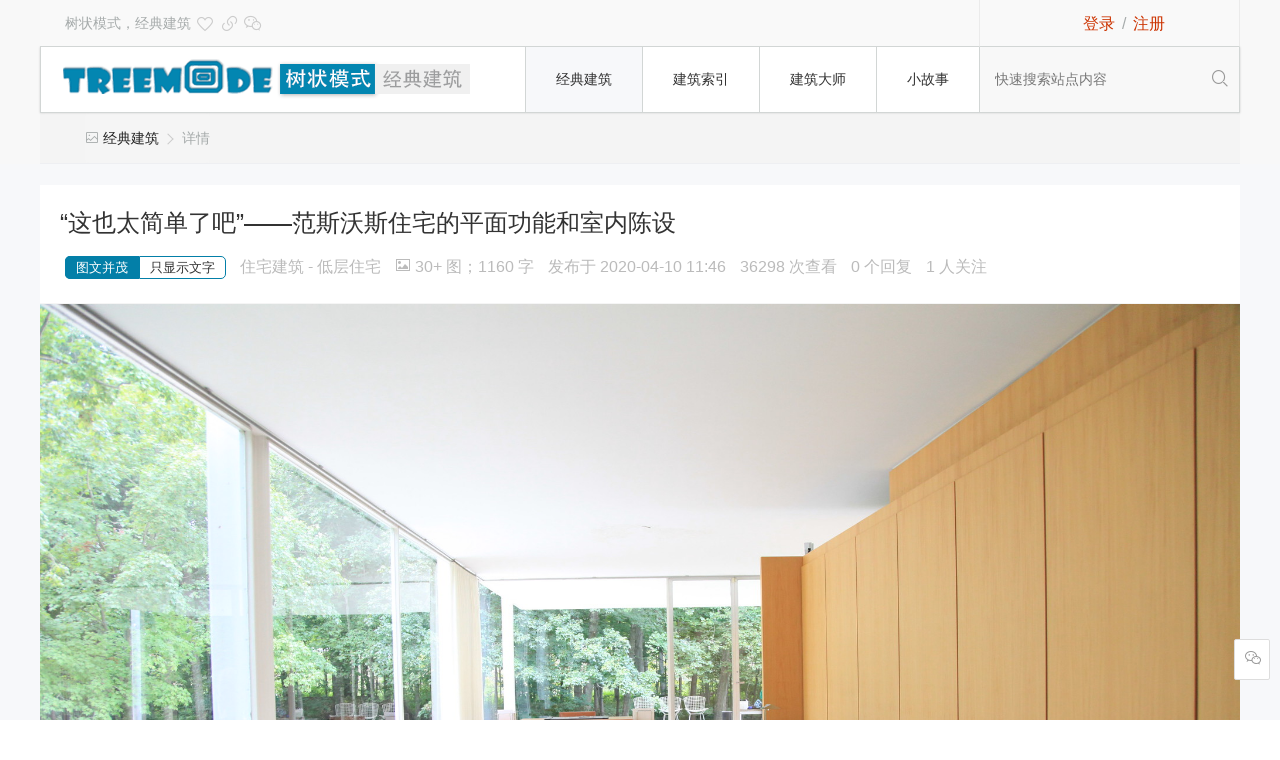

--- FILE ---
content_type: text/html
request_url: https://www.treemode.com/case/3404
body_size: 13133
content:
<!DOCTYPE html>
<html>
<head>
<meta content="text/html;charset=utf-8" http-equiv="Content-Type" />
<meta content="width=device-width, initial-scale=1.0, maximum-scale=1.0, user-scalable=no" name="viewport" />
<meta http-equiv="X-UA-Compatible" content="IE=edge,Chrome=1" />
<meta name="renderer" content="webkit" />
<title>“这也太简单了吧”——范斯沃斯住宅的平面功能和室内陈设 - 经典建筑 - 树状模式</title>
<meta name="keywords" content="也太,简单,范斯,沃斯,住宅,平面,功能和,室内,陈设" />
<meta name="description" content="“这也太简单了吧”——范斯沃斯住宅的平面功能和室内陈设 - 范斯沃斯住宅是一栋 77 英尺 * 28 英尺单一体积的，位于优美的环境当中供一人使用的周末度假别墅。



© Victor Grigas





总图位置 © Robert Silman Associates 


住宅主要的起居空间由 8 根工型钢..."  />
<meta property="og:title" content="“这也太简单了吧”——范斯沃斯住宅的平面功能和室内陈设 - 经典建筑 - 树状模式" />
<meta property="og:image" content="https://uploads.treemode.com/questions/20200410/4da315510a5962434c6899c426cd9a76_480.jpg" />
<meta property="og:ftitle" content="住宅内部的空间非常简单，密斯将服务功能集中成了一个核心筒放置在了“玻璃盒子”的中间……" />

<base href="https://www.treemode.com/" /><!--[if IE]></base><![endif]-->
<link rel="apple-touch-icon-precomposed" sizes="144x144" href="https://www.treemode.com/static/css/treemode/img/logo144.png">
	<link rel="apple-touch-icon-precomposed" sizes="114x114" href="https://www.treemode.com/static/css/treemode/img/logo114.png">
	<link rel="apple-touch-icon-precomposed" sizes="72x72" href="https://www.treemode.com/static/css/treemode/img/logo72.png">
	<link rel="apple-touch-icon-precomposed" sizes="57x57" href="https://www.treemode.com/static/css/treemode/img/logo57.png">

<link href="https://www.treemode.com/static/css/treemode/img/favicon.ico?v=20210125" rel="shortcut icon" type="image/x-icon" />

<link rel="stylesheet" type="text/css" href="https://www.treemode.com/static/css/bootstrap.css" />
<link rel="stylesheet" type="text/css" href="https://www.treemode.com/static/css/icon.css" />

<link href="https://www.treemode.com/static/css/default/common.css?v=20210125" rel="stylesheet" type="text/css" />
<link href="https://www.treemode.com/static/css/default/link.css?v=20210125" rel="stylesheet" type="text/css" />
<link href="https://www.treemode.com/static/js/plug_module/style.css?v=20210125" rel="stylesheet" type="text/css" />
<link href="https://www.treemode.com/static/css/default/case.css?v=20210125" rel="stylesheet" type="text/css" />
<link href="https://www.treemode.com/static/css/default/case_extend.css?v=20210125" rel="stylesheet" type="text/css" />

<link href="https://www.treemode.com/static/css/treemode/treemode.css?v=20210125" rel="stylesheet" type="text/css" />

<script type="text/javascript">
	var _5667ED8510B649BDCE1C503DB1E34CD6="";
	var G_POST_HASH=_5667ED8510B649BDCE1C503DB1E34CD6;
	var G_INDEX_SCRIPT = "";
	var G_SITE_NAME = "树状模式";
	var G_BASE_URL = "https://www.treemode.com";
	var G_STATIC_URL = "https://www.treemode.com/static";
	var G_UPLOAD_URL = "https://uploads.treemode.com";
	var G_USER_ID = "";
	var G_USER_NAME = "";
	var G_UPLOAD_ENABLE = "N";
	var G_UNREAD_NOTIFICATION = 0;
	var G_NOTIFICATION_INTERVAL = 100000;
	var G_CAN_CREATE_TOPIC = "";
	var G_ADVANCED_EDITOR_ENABLE = "Y";

	</script>
<script src="https://www.treemode.com/language/zh_CN.js?v=20210125" type="text/javascript"></script>
<script src="https://www.treemode.com/static/js/jquery.2.js?v=20210125" type="text/javascript"></script>
<script src="https://www.treemode.com/static/js/jquery.form.js?v=20210125" type="text/javascript"></script>
<script src="https://www.treemode.com/static/js/jquery.lazyload.js?v=20210125" type="text/javascript"></script>
<script src="https://www.treemode.com/static/js/plug_module/plug-in_module.js?v=20210125" type="text/javascript"></script>
<script src="https://www.treemode.com/static/js/aws.js?v=20210125" type="text/javascript"></script>
<script src="https://www.treemode.com/static/js/aw_template.js?v=20210125" type="text/javascript"></script>
<script src="https://www.treemode.com/static/js/app.js?v=20210125" type="text/javascript"></script>
<script src="https://www.treemode.com/static/js/editor/ckeditor/ckeditor.js?v=20210125" type="text/javascript"></script>
<script src="https://www.treemode.com/static/js/editor/ckeditor/adapters/jquery.js?v=20210125" type="text/javascript"></script>
<script type="text/javascript" src="https://www.treemode.com/static/js/compatibility.js"></script>
<!--[if lte IE 8]>
	<script type="text/javascript" src="https://www.treemode.com/static/js/respond.js"></script>
<![endif]-->
<script>
var _hmt = _hmt || [];
(function() {
  var hm = document.createElement("script");
  hm.src = "https://hm.baidu.com/hm.js?d2ec3fe2f5e4b1f3a358c6453b0ba02f";
  var s = document.getElementsByTagName("script")[0]; 
  s.parentNode.insertBefore(hm, s);
})();
</script>

</head>
<noscript unselectable="on" id="noscript">
    <div class="aw-404 aw-404-wrap container">
        <img src="https://www.treemode.com/static/common/no-js.jpg">
        <p>你的浏览器禁用了JavaScript, 请开启后刷新浏览器获得更好的体验!</p>
    </div>
</noscript>
<body>
<div class="top-menu"  id="header">
<div class="search-nav visible-xs"><form id="search_form" action="https://www.treemode.com/search/" method="post">
		<input type="text" class="form-control" name="q" placeholder="搜索站内内容" autocomplete="off" value="" />
		<button class="icon icon-search" type="submit"></button>
	</form></div>
<div class="top">
            <h1 class="slogan"><span>树状模式，经典建筑</span> <a href="https://www.treemode.com/vam/?fr_topheart" rel="nofollow" title="赞赏树状模式" alt="赞赏树状模式"><i class="icon icon-thank"></i></a> <a href="https://www.treemode.com/123/" rel="nofollow" title="建筑师的上网主页" alt="建筑师的上网主页" class="hidden-xs"><i class="icon icon-bind"></i></a> <a onclick="AWS.dialog('alertImg', {'hide' : 'show', 'url' : 'https://uploads.treemode.com/weixin_qr_code/3.jpg', 'message' : '官方微信：树状经典建筑'});" href="javascript:;"  rel="nofollow"  class="hidden-xs"><i class="icon icon-wechat"></i></a></h1>
    <ul class="pull-right">
	<div class="searchbar-toggle visible-xs"><i class="icon icon-search"></i>搜索</div>
	


	<!-- 用户栏 -->
		
					<div class="aw-user-nav active hidden-xs">
						<!-- 登陆&注册栏 -->
													<a href="https://www.treemode.com/login/" target="_self">登录</a> / 
							<a href="https://www.treemode.com/account/register/">注册</a>
												<!-- end 登陆&注册栏 -->
					</div>
					<!-- end 用户栏 -->
			</ul>
</div>

		<div class="main">
							<a href="https://www.treemode.com/" class="logo pull-left" title="树状模式，经典建筑" alt="树状模式，经典建筑"><img src="https://www.treemode.com/static/css/treemode/img/logo201510.gif" width="420" /></a>
									
					<!-- 搜索框 -->
					<div class="aw-search-box  hidden-xs hidden-sm">
						<form class="navbar-search" action="https://www.treemode.com/search/" id="global_search_form" method="post" target="_self">
							
							<input class="form-control search-query " type="text" placeholder="快速搜索站点内容" autocomplete="off" name="q" id="aw-search-query" value="" />
							<span title="搜索" id="global_search_btns" onClick="$('#global_search_form').submit();"><i class="icon icon-search"></i></span>
							<div class="aw-dropdown">
								<div class="mod-body">
									<p class="title">输入关键字进行搜索</p>
									<ul class="aw-dropdown-list hide"></ul>
								</div>
								<div class="mod-footer">
									<a class="pull-right btn btn-mini btn-success publish" onClick="$('#global_search_form').submit();">快速搜索</a>
									
									
								</div>
							</div> 
						</form>
					</div>
					<!-- end 搜索框 -->


					<div class="aw-top-nav navbar">
						<div class="navbar-header">
					      <button  class="navbar-toggle ">
					        <span class="icon-bar"></span>
					        <span class="icon-bar"></span>
					        <span class="icon-bar"></span>
					      </button>
					    </div>
						
						<nav class="hidden-xs hidden-sm">
					    	<ul class="nav navbar-nav">
							  <li class="toindex"><a href="https://www.treemode.com/" class="hide"  target="_self">首页</a></li>
							   <li><a href="https://www.treemode.com/case/" target="_self" class="active"><span>经典建筑</span></a></li>
							   <li><a href="https://www.treemode.com/building/" target="_self" ><span>建筑索引</span></a></li>
							   <li><a href="https://www.treemode.com/topic/" target="_self" ><span>建筑大师</span></a></li>
							   <li><a href="https://www.treemode.com/story/" target="_self" ><span>小故事</span></a></li>
								
						    </ul>
					    </nav>
						
						<div class="side-nav">
					    	<ul class="clearfix">

							<li>
					    		<i class="icon icon-delete auto-close"></i>
					    	</li>

					    							    		<li>
					    			<a href="https://www.treemode.com/login/">登录</a>
					    		</li>
					    		<li>
									<a href="https://www.treemode.com/account/register/">注册</a>
					    		</li>
					    							    							    		<li><a href="/">首页</a></li>
					    		<li><a href="https://www.treemode.com/case/">经典建筑</a></li>
								<li><a href="https://www.treemode.com/building/">建筑索引</a></li>
					    		<li><a href="https://www.treemode.com/topic/">建筑大师</a></li>
								<li><a href="https://www.treemode.com/story/">小故事</a></li>
								<li><a onclick="AWS.dialog('alertImg', {'hide' : 'show', 'url' : 'https://uploads.treemode.com/weixin_qr_code/2.jpg', 'message' : '官方服务号：树状经典建筑'});" href="javascript:;"  rel="nofollow"><i>微信服务号（快捷入口）</i></a></li>
								<li><a onclick="AWS.dialog('alertImg', {'hide' : 'show', 'url' : 'https://uploads.treemode.com/weixin_qr_code/2.jpg', 'message' : '官方订阅号：树状模式'});" href="javascript:;"  rel="nofollow"><i>微信订阅号（同步推送）</i></a></li>
								
								
					    	</ul>
							<div class="bg"></div>
					    </div>


					</div>
					
					
				</div>
	</div>
	<!-- end top menu -->
	
<style>
.aw-question-detail .markitup-box{position: inherit;}
.shidu {position: relative;text-align:center}
.shidu:before {
    display: block;
    content: "";
    position: absolute;
    pointer-events: none;
    left: 0;
    right: 0;
    top: -150px;
    height: 150px;
    background-image: linear-gradient(180deg,hsla(0,0%,100%,0) 0,hsla(0,0%,100%,.95) 90%,#fff);}
</style>

<div class="aw-container">
<div class="nav nav-tabs aw-px-nav-tabs active">
					 <ul class="breadcrumb clearfix">	
                                <li><i class="icon icon-pic"></i> <a href="https://www.treemode.com/case/">经典建筑</a></li>
                                
								 <li>详情   </li>

								 
					 </ul>
					
</div>
</div>
<div class="aw-container-wrap" style="padding-top:10px;">
	

	<div class="container">
		<div class="row">
			<div class="col-sm-12 margin-bottom-10 padding-0" style="margin:0 auto 10px">
			    
			</div>
		</div>
	</div>

	<div class="container">
		<div class="row">
			<div class="aw-content-wrap clearfix">

<div class="col-sm-12 aw-main-content aw-article-content">
					
					<div class="aw-mod aw-question-detail aw-question-case-detail aw-item">
						<div class="mod-head">
							<h1>
								“这也太简单了吧”——范斯沃斯住宅的平面功能和室内陈设							</h1>
							<div class="article-author">
							<span class="article-yc blue first hidden-xs active">图文并茂</span><span class="article-yc second hidden-xs blue"><a href="https://www.treemode.com/case/3404?wordsonly=1" rel="nofollow">只显示文字</a></span>							<span class="article-time">住宅建筑 - 低层住宅</span>
							<span class="article-time"><i class="icon icon-image"></i> 30+ 图；1160 字
							</span><i class="icon icon-line "></i>

                                                                <span class="article-time hidden-xs"> 发布于 2020-04-10 11:46</span>
                                <span class="article-share hidden-xs">36298 次查看</span>
                                <span class="article-pl hidden-xs">0 个回复</span>
								<span class="article-pl hidden-xs">1 人关注</span>
																<br class="visible-xs" />
								
																							


							</div>
							
				

							
													</div>
						<div style="width:100%;position:relative;z-index:1;"><img src="https://uploads.treemode.com/questions/20200410/4da315510a5962434c6899c426cd9a76.jpg" style="width:100%;height:auto;max-width:auto"><em style="position:absolute;left:0;bottom:0;background:#666;color:#fff;padding:3px 5px;border:1px solid #666;border-radius:0 10px 0 0;font-size:13px">起居室 © Beth Bullock</em></div>
					</div>
					</div>
					</div>
<div class="aw-content-wrap clearfix">

					<div class="col-sm-12 col-md-2 aw-left-side-bar hidden-sm hidden-xs"><div class="aw-mod aw-left-side-bar-ad text-center"><div class="mod-head">© 原创出品：树状模式</div><div class="mod-body margin-top-10 text-color-999"><p>* 本文文字部分由 树状模式 原创。<br><span class="color color-red">版权所有，谢绝转载。</span></p><p>* 文中图片遵循  CC BY-NC-SA 协议</p><p class="margin-top-10" style="padding:10px 5px;border-top:1px solid #f3f3f3">本站已详尽解读 8 个经典建筑<br>累计浏览 1229943 次（含存档）<br>次均访问时长 10 分钟以上。</p><p class="margin-top-10"><a href="javascript:;" onclick="AWS.ajax_request(G_BASE_URL + '/shangpay/ajax/payment/', 'item_type=donation&item_from=case&item_id=3404&pay_money=99');">点击成为无限卡会员</a></p></div>
					
					
					
					<style type="text/css">.mod-mulu-body{padding-left:10px;font-size:12px;} .aw-left-side-bar .aw-mod .mod-mulu-body a{border-bottom:none;padding:none}.aw-left-side-bar .aw-mod .mod-mulu-body a:hover{padding: 0 5px 2px; border-bottom: 1px solid #155faa;}</style>

					<div class="mod-head" style="padding:10px 5px;border-top:1px solid #f3f3f3">文章目录</div>

					<div class="mod-body mod-mulu-body text-left">

													1、<a href="https://www.treemode.com/case/3404#参考资料及注释：">参考资料及注释：</a><br>
																2、<a href="https://www.treemode.com/case/3404#一点说明">一点说明</a><br>
													</div>
								
										
					</div>
					</div>

					<div class="col-sm-12 col-md-8 aw-main-content aw-article-content aw-main-casecontent">
					
					<div class="aw-mod aw-question-detail aw-question-detail-classical aw-item">
					
						

						<div class="mod-body">
						<div class="tab-content">
						<div class="tab-pane active" id="translated">
							<div class="content markitup-box">


							
							


								范斯沃斯住宅是一栋 77 英尺 * 28 英尺单一体积的，位于优美的环境当中供一人使用的周末度假别墅。<br />

<div class="aw-upload-img-list active">

<a href="https://uploads.treemode.com/questions/20200410/df86af68636bcf22d8c255e561ab57e0.jpg" target="_blank" data-fancybox-group="thumb" rel="lightbox"  title="© Victor Grigas" alt="© Victor Grigas"><img class="lazy" data-original="https://uploads.treemode.com/questions/20200410/df86af68636bcf22d8c255e561ab57e0_1200.jpg" class="img-polaroid" title="© Victor Grigas" alt="© Victor Grigas"  width="720" height="480" /></a><em style="font-style:normal">© Victor Grigas</em>
</div>
<br />

<div class="aw-upload-img-list active">

<a href="https://uploads.treemode.com/questions/20200410/265e80b90999f1b422d7044080d7a06b.jpg" target="_blank" data-fancybox-group="thumb" rel="lightbox"  title="总图位置 © Robert Silman Associates " alt="总图位置 © Robert Silman Associates "><img class="lazy" data-original="https://uploads.treemode.com/questions/20200410/265e80b90999f1b422d7044080d7a06b.jpg" class="img-polaroid" title="总图位置 © Robert Silman Associates " alt="总图位置 © Robert Silman Associates "  width="720" height="338.14502529511" /></a><em style="font-style:normal">总图位置 © Robert Silman Associates </em>
</div>
<br />
住宅主要的起居空间由 8 根工型钢柱撑起，夹在两片完全一样的水平矩形平面之间（一块离地 5英尺3英寸（1.60 米）的地板和另一块其正上方的屋面板）。起居空间由整面的平板玻璃所包围，形成了一个“玻璃盒子”，而这个“玻璃盒子”并没有占据上下两块平板间的全部空间，而是在西面留置了七分之二的空间作为入口门廊和休憩平台。<br />
<br />
主要起居空间与地面的连接采用了在南侧（临河一侧）设置一个小平台作为过渡的“灰空间”，其高度略低于休憩平台一半的高度，两者之间采用了一组踏步连接。<br />
<br />
住宅内部的空间非常简单，密斯将服务功能集中成了一个核心筒放置在了“玻璃盒子”的中间，这个核心筒包括两个卫生间，一个机械室（配电室），而沿着核心筒的北侧布置了厨房，南侧则是上部带有橱柜的壁炉。核心筒的位置偏北侧和东侧，由此在四周形成了四个不同尺度的空间。这些空间依据位置和大小、私密和开放安放了住宅的主要功能。<br />
<br />
靠近西侧入口门廊的是入口空间，作为小型的办公空间和餐厅，与餐厅相邻的北侧狭窄的空间是厨房，有两个暗门，一个通向东侧的卧室，一个通向餐厅。而起居室位于南侧，核心筒上的一个壁炉面向起居室，壁炉居于整个起居空间的核心位置，在主体的长轴上，也在核心筒的对称轴线上。在起居室的东侧即是卧室，两者之间由一组橱柜相隔（可移动的墙体），保证了一定程度上的私密，也形成了一个衣帽空间。[1]<br />

<div class="aw-upload-img-list active">

<a href="https://uploads.treemode.com/questions/20200412/6af8af04154411972f71e15d0a35cf3b.jpg" target="_blank" data-fancybox-group="thumb" rel="lightbox"  title="平面图，中文注释：树状模式 原图 © 佚名 " alt="平面图，中文注释：树状模式 原图 © 佚名 "><img class="lazy" data-original="https://uploads.treemode.com/questions/20200412/6af8af04154411972f71e15d0a35cf3b.jpg" class="img-polaroid" title="平面图，中文注释：树状模式 原图 © 佚名 " alt="平面图，中文注释：树状模式 原图 © 佚名 "  width="720" height="480" /></a><em style="font-style:normal">平面图，中文注释：树状模式 原图 © 佚名 </em>
</div>
<br />

<div class="aw-upload-img-list active">

<a href="https://uploads.treemode.com/questions/20200410/b49c7658d986d25d31d0f8fb2cc9437e.jpg" target="_blank" data-fancybox-group="thumb" rel="lightbox"  title="从入口空间向室内看 © End User " alt="从入口空间向室内看 © End User "><img class="lazy" data-original="https://uploads.treemode.com/questions/20200410/b49c7658d986d25d31d0f8fb2cc9437e.jpg" class="img-polaroid" title="从入口空间向室内看 © End User " alt="从入口空间向室内看 © End User "  width="720" height="1280" /></a><em style="font-style:normal">从入口空间向室内看 © End User </em>
</div>
<br />

<div class="aw-upload-img-list active">

<a href="https://uploads.treemode.com/questions/20200410/c74d49a8c7ca726ed62c5e153c62f069.jpg" target="_blank" data-fancybox-group="thumb" rel="lightbox"  title="从入口空间向室内看 © David Wilson " alt="从入口空间向室内看 © David Wilson "><img class="lazy" data-original="https://uploads.treemode.com/questions/20200410/c74d49a8c7ca726ed62c5e153c62f069_1200.jpg" class="img-polaroid" title="从入口空间向室内看 © David Wilson " alt="从入口空间向室内看 © David Wilson "  width="720" height="540" /></a><em style="font-style:normal">从入口空间向室内看 © David Wilson </em>
</div>
<br />

<div class="aw-upload-img-list active">

<a href="https://uploads.treemode.com/questions/20200410/93954a6aa9c06e668c0808c401b3ad47.jpg" target="_blank" data-fancybox-group="thumb" rel="lightbox"  title="入口空间 © Ron Frazier" alt="入口空间 © Ron Frazier"><img class="lazy" data-original="https://uploads.treemode.com/questions/20200410/93954a6aa9c06e668c0808c401b3ad47_1200.jpg" class="img-polaroid" title="入口空间 © Ron Frazier" alt="入口空间 © Ron Frazier"  width="720" height="720" /></a><em style="font-style:normal">入口空间 © Ron Frazier</em>
</div>
<br />

<div class="aw-upload-img-list active">

<a href="https://uploads.treemode.com/questions/20200410/b08a21c941c53e8e7106ab799615208b.jpg" target="_blank" data-fancybox-group="thumb" rel="lightbox"  title="办公空间 © Beth Bullock" alt="办公空间 © Beth Bullock"><img class="lazy" data-original="https://uploads.treemode.com/questions/20200410/b08a21c941c53e8e7106ab799615208b_1200.jpg" class="img-polaroid" title="办公空间 © Beth Bullock" alt="办公空间 © Beth Bullock"  width="720" height="479.8828125" /></a><em style="font-style:normal">办公空间 © Beth Bullock</em>
</div>
<br />

<div class="aw-upload-img-list active">

<a href="https://uploads.treemode.com/questions/20200410/c571a76dd8974f1da10ed14054afb632.jpg" target="_blank" data-fancybox-group="thumb" rel="lightbox"  title="办公空间（移去椅子）© Sandra Cohen-Rose and Colin Rose" alt="办公空间（移去椅子）© Sandra Cohen-Rose and Colin Rose"><img class="lazy" data-original="https://uploads.treemode.com/questions/20200410/c571a76dd8974f1da10ed14054afb632_1200.jpg" class="img-polaroid" title="办公空间（移去椅子）© Sandra Cohen-Rose and Colin Rose" alt="办公空间（移去椅子）© Sandra Cohen-Rose and Colin Rose"  width="720" height="540" /></a><em style="font-style:normal">办公空间（移去椅子）© Sandra Cohen-Rose and Colin Rose</em>
</div>
<br />

<div class="aw-upload-img-list active">

<a href="https://uploads.treemode.com/questions/20200410/0a838ca5da38ff3d98ffb5f318fa7ab3.jpg" target="_blank" data-fancybox-group="thumb" rel="lightbox"  title=" 办公空间处也可放置密斯休闲椅（MR Lounge Chair） © Jan Uy" alt=" 办公空间处也可放置密斯休闲椅（MR Lounge Chair） © Jan Uy"><img class="lazy" data-original="https://uploads.treemode.com/questions/20200410/0a838ca5da38ff3d98ffb5f318fa7ab3_1200.jpg" class="img-polaroid" title=" 办公空间处也可放置密斯休闲椅（MR Lounge Chair） © Jan Uy" alt=" 办公空间处也可放置密斯休闲椅（MR Lounge Chair） © Jan Uy"  width="720" height="455.90884427564" /></a><em style="font-style:normal"> 办公空间处也可放置密斯休闲椅（MR Lounge Chair） © Jan Uy</em>
</div>
<br />

<div class="aw-upload-img-list active">

<a href="https://uploads.treemode.com/questions/20200410/d19aaa58a13f54f34ed563752d21db3c.jpg" target="_blank" data-fancybox-group="thumb" rel="lightbox"  title="餐厅 © Beth Bullock " alt="餐厅 © Beth Bullock "><img class="lazy" data-original="https://uploads.treemode.com/questions/20200410/d19aaa58a13f54f34ed563752d21db3c_1200.jpg" class="img-polaroid" title="餐厅 © Beth Bullock " alt="餐厅 © Beth Bullock "  width="720" height="479.8828125" /></a><em style="font-style:normal">餐厅 © Beth Bullock </em>
</div>
<br />

<div class="aw-upload-img-list active">

<a href="https://uploads.treemode.com/questions/20200410/ad9b7ec43a4ff72513c1e5a7e0a2c821.jpg" target="_blank" data-fancybox-group="thumb" rel="lightbox"  title="餐厅 © Phil Beard " alt="餐厅 © Phil Beard "><img class="lazy" data-original="https://uploads.treemode.com/questions/20200410/ad9b7ec43a4ff72513c1e5a7e0a2c821_1200.jpg" class="img-polaroid" title="餐厅 © Phil Beard " alt="餐厅 © Phil Beard "  width="720" height="479.8828125" /></a><em style="font-style:normal">餐厅 © Phil Beard </em>
</div>
<br />

<div class="aw-upload-img-list active">

<a href="https://uploads.treemode.com/questions/20200410/359054d4a94854408e4702390bcf7296.jpg" target="_blank" data-fancybox-group="thumb" rel="lightbox"  title="餐厅 © Ron Frazier " alt="餐厅 © Ron Frazier "><img class="lazy" data-original="https://uploads.treemode.com/questions/20200410/359054d4a94854408e4702390bcf7296_1200.jpg" class="img-polaroid" title="餐厅 © Ron Frazier " alt="餐厅 © Ron Frazier "  width="720" height="720" /></a><em style="font-style:normal">餐厅 © Ron Frazier </em>
</div>
<br />

<div class="aw-upload-img-list active">

<a href="https://uploads.treemode.com/questions/20200410/98fbe9906e3b420f6560f9fcb9c15add.jpg" target="_blank" data-fancybox-group="thumb" rel="lightbox"  title="餐厅一角 © Marc Teer" alt="餐厅一角 © Marc Teer"><img class="lazy" data-original="https://uploads.treemode.com/questions/20200410/98fbe9906e3b420f6560f9fcb9c15add_1200.jpg" class="img-polaroid" title="餐厅一角 © Marc Teer" alt="餐厅一角 © Marc Teer"  width="720" height="956.88513951979" /></a><em style="font-style:normal">餐厅一角 © Marc Teer</em>
</div>
<br />

<div class="aw-upload-img-list active">

<a href="https://uploads.treemode.com/questions/20200410/7fbd8ad4215786831119e768dfe27a7d.jpg" target="_blank" data-fancybox-group="thumb" rel="lightbox"  title="从餐厅望向厨房 © Phil Beard" alt="从餐厅望向厨房 © Phil Beard"><img class="lazy" data-original="https://uploads.treemode.com/questions/20200410/7fbd8ad4215786831119e768dfe27a7d_1200.jpg" class="img-polaroid" title="从餐厅望向厨房 © Phil Beard" alt="从餐厅望向厨房 © Phil Beard"  width="720" height="479.8828125" /></a><em style="font-style:normal">从餐厅望向厨房 © Phil Beard</em>
</div>
<br />

<div class="aw-upload-img-list active">

<a href="https://uploads.treemode.com/questions/20200410/af54e16c460018a7238ec60d30cbb93f.jpg" target="_blank" data-fancybox-group="thumb" rel="lightbox"  title="厨房 © Jan Uy " alt="厨房 © Jan Uy "><img class="lazy" data-original="https://uploads.treemode.com/questions/20200410/af54e16c460018a7238ec60d30cbb93f_1200.jpg" class="img-polaroid" title="厨房 © Jan Uy " alt="厨房 © Jan Uy "  width="720" height="1243.260619977" /></a><em style="font-style:normal">厨房 © Jan Uy </em>
</div>
<br />

<div class="aw-upload-img-list active">

<a href="https://uploads.treemode.com/questions/20200410/7fe19515ad2045f995c5662ec57b5633.jpg" target="_blank" data-fancybox-group="thumb" rel="lightbox"  title="厨房 © Devyn Caldwell" alt="厨房 © Devyn Caldwell"><img class="lazy" data-original="https://uploads.treemode.com/questions/20200410/7fe19515ad2045f995c5662ec57b5633.jpg" class="img-polaroid" title="厨房 © Devyn Caldwell" alt="厨房 © Devyn Caldwell"  width="720" height="481.640625" /></a><em style="font-style:normal">厨房 © Devyn Caldwell</em>
</div>
<br />

<div class="aw-upload-img-list active">

<a href="https://uploads.treemode.com/questions/20200410/8cd8eefc66c31f732450644f4d46ef6d.jpg" target="_blank" data-fancybox-group="thumb" rel="lightbox"  title="卧室（移去衣柜）© Beth Bullock" alt="卧室（移去衣柜）© Beth Bullock"><img class="lazy" data-original="https://uploads.treemode.com/questions/20200410/8cd8eefc66c31f732450644f4d46ef6d_1200.jpg" class="img-polaroid" title="卧室（移去衣柜）© Beth Bullock" alt="卧室（移去衣柜）© Beth Bullock"  width="720" height="479.8828125" /></a><em style="font-style:normal">卧室（移去衣柜）© Beth Bullock</em>
</div>
<br />

<div class="aw-upload-img-list active">

<a href="https://uploads.treemode.com/questions/20200410/38e341756bb7d0275bddb9f31b3b3f0c.jpg" target="_blank" data-fancybox-group="thumb" rel="lightbox"  title="衣柜与墙体间形成的衣帽间 © Marc Teer" alt="衣柜与墙体间形成的衣帽间 © Marc Teer"><img class="lazy" data-original="https://uploads.treemode.com/questions/20200410/38e341756bb7d0275bddb9f31b3b3f0c_1200.jpg" class="img-polaroid" title="衣柜与墙体间形成的衣帽间 © Marc Teer" alt="衣柜与墙体间形成的衣帽间 © Marc Teer"  width="720" height="945.83707504811" /></a><em style="font-style:normal">衣柜与墙体间形成的衣帽间 © Marc Teer</em>
</div>
<br />

<div class="aw-upload-img-list active">

<a href="https://uploads.treemode.com/questions/20200410/794dc95c658c32169f7d747358b514c3.jpg" target="_blank" data-fancybox-group="thumb" rel="lightbox"  title="移去衣柜后放置的密斯休闲椅 © Kymberly Janisch" alt="移去衣柜后放置的密斯休闲椅 © Kymberly Janisch"><img class="lazy" data-original="https://uploads.treemode.com/questions/20200410/794dc95c658c32169f7d747358b514c3_1200.jpg" class="img-polaroid" title="移去衣柜后放置的密斯休闲椅 © Kymberly Janisch" alt="移去衣柜后放置的密斯休闲椅 © Kymberly Janisch"  width="720" height="1075.5361050328" /></a><em style="font-style:normal">移去衣柜后放置的密斯休闲椅 © Kymberly Janisch</em>
</div>
<br />

<div class="aw-upload-img-list active">

<a href="https://uploads.treemode.com/questions/20200410/4da315510a5962434c6899c426cd9a76.jpg" target="_blank" data-fancybox-group="thumb" rel="lightbox"  title="起居室 © Beth Bullock" alt="起居室 © Beth Bullock"><img class="lazy" data-original="https://uploads.treemode.com/questions/20200410/4da315510a5962434c6899c426cd9a76_1200.jpg" class="img-polaroid" title="起居室 © Beth Bullock" alt="起居室 © Beth Bullock"  width="720" height="479.8828125" /></a><em style="font-style:normal">起居室 © Beth Bullock</em>
</div>
<br />

<div class="aw-upload-img-list active">

<a href="https://uploads.treemode.com/questions/20200410/0885806e8e4721437ae727dd5dc16c15.jpg" target="_blank" data-fancybox-group="thumb" rel="lightbox"  title="起居室（未移除衣柜）© Sandra Cohen-Rose and Colin Rose" alt="起居室（未移除衣柜）© Sandra Cohen-Rose and Colin Rose"><img class="lazy" data-original="https://uploads.treemode.com/questions/20200410/0885806e8e4721437ae727dd5dc16c15_1200.jpg" class="img-polaroid" title="起居室（未移除衣柜）© Sandra Cohen-Rose and Colin Rose" alt="起居室（未移除衣柜）© Sandra Cohen-Rose and Colin Rose"  width="720" height="540" /></a><em style="font-style:normal">起居室（未移除衣柜）© Sandra Cohen-Rose and Colin Rose</em>
</div>
<br />

<div class="aw-upload-img-list active">

<a href="https://uploads.treemode.com/questions/20200410/05bb63cb7fd7c5695dd7379668ef7004.jpg" target="_blank" data-fancybox-group="thumb" rel="lightbox"  title="起居室（移除衣柜）© Phil Beard" alt="起居室（移除衣柜）© Phil Beard"><img class="lazy" data-original="https://uploads.treemode.com/questions/20200410/05bb63cb7fd7c5695dd7379668ef7004_1200.jpg" class="img-polaroid" title="起居室（移除衣柜）© Phil Beard" alt="起居室（移除衣柜）© Phil Beard"  width="720" height="479.8828125" /></a><em style="font-style:normal">起居室（移除衣柜）© Phil Beard</em>
</div>
<br />

<div class="aw-upload-img-list active">

<a href="https://uploads.treemode.com/questions/20200410/9320cbe986aba61b366de714053154d7.jpg" target="_blank" data-fancybox-group="thumb" rel="lightbox"  title="壁炉 © Jan Uy" alt="壁炉 © Jan Uy"><img class="lazy" data-original="https://uploads.treemode.com/questions/20200410/9320cbe986aba61b366de714053154d7_1200.jpg" class="img-polaroid" title="壁炉 © Jan Uy" alt="壁炉 © Jan Uy"  width="720" height="1082.88" /></a><em style="font-style:normal">壁炉 © Jan Uy</em>
</div>
<br />

<div class="aw-upload-img-list active">

<a href="https://uploads.treemode.com/questions/20200410/1ee52e216c3e5af04bd6c04558da6107.jpg" target="_blank" data-fancybox-group="thumb" rel="lightbox"  title="壁炉 © Victor Grigas" alt="壁炉 © Victor Grigas"><img class="lazy" data-original="https://uploads.treemode.com/questions/20200410/1ee52e216c3e5af04bd6c04558da6107_1200.jpg" class="img-polaroid" title="壁炉 © Victor Grigas" alt="壁炉 © Victor Grigas"  width="720" height="480" /></a><em style="font-style:normal">壁炉 © Victor Grigas</em>
</div>
<br />

<div class="aw-upload-img-list active">

<a href="https://uploads.treemode.com/questions/20200410/db0d1de8ef0c16555030a4f38fe98476.jpg" target="_blank" data-fancybox-group="thumb" rel="lightbox"  title="起居空间（移除衣柜）© Ron Frazier" alt="起居空间（移除衣柜）© Ron Frazier"><img class="lazy" data-original="https://uploads.treemode.com/questions/20200410/db0d1de8ef0c16555030a4f38fe98476_1200.jpg" class="img-polaroid" title="起居空间（移除衣柜）© Ron Frazier" alt="起居空间（移除衣柜）© Ron Frazier"  width="720" height="540" /></a><em style="font-style:normal">起居空间（移除衣柜）© Ron Frazier</em>
</div>
<br />

<div class="aw-upload-img-list active">

<a href="https://uploads.treemode.com/questions/20200410/32cac24e4da828e80d5e09e8a5f81ed3.jpg" target="_blank" data-fancybox-group="thumb" rel="lightbox"  title="原衣帽间位置（移除衣柜后）© Ron Frazier" alt="原衣帽间位置（移除衣柜后）© Ron Frazier"><img class="lazy" data-original="https://uploads.treemode.com/questions/20200410/32cac24e4da828e80d5e09e8a5f81ed3_1200.jpg" class="img-polaroid" title="原衣帽间位置（移除衣柜后）© Ron Frazier" alt="原衣帽间位置（移除衣柜后）© Ron Frazier"  width="720" height="960" /></a><em style="font-style:normal">原衣帽间位置（移除衣柜后）© Ron Frazier</em>
</div>
<br />

<div class="aw-upload-img-list active">

<a href="https://uploads.treemode.com/questions/20200410/254bd7d1caaedf3cd6497e5c377633f7.jpg" target="_blank" data-fancybox-group="thumb" rel="lightbox"  title="原衣帽间位置（移除衣柜后）© Phil Beard" alt="原衣帽间位置（移除衣柜后）© Phil Beard"><img class="lazy" data-original="https://uploads.treemode.com/questions/20200410/254bd7d1caaedf3cd6497e5c377633f7_1200.jpg" class="img-polaroid" title="原衣帽间位置（移除衣柜后）© Phil Beard" alt="原衣帽间位置（移除衣柜后）© Phil Beard"  width="720" height="479.8828125" /></a><em style="font-style:normal">原衣帽间位置（移除衣柜后）© Phil Beard</em>
</div>
<br />

<div class="aw-upload-img-list active">

<a href="https://uploads.treemode.com/questions/20200410/17fb4a76f245471d7916197a0c0d374b.jpg" target="_blank" data-fancybox-group="thumb" rel="lightbox"  title="© Jan Uy" alt="© Jan Uy"><img class="lazy" data-original="https://uploads.treemode.com/questions/20200410/17fb4a76f245471d7916197a0c0d374b_1200.jpg" class="img-polaroid" title="© Jan Uy" alt="© Jan Uy"  width="720" height="1134.5958429561" /></a><em style="font-style:normal">© Jan Uy</em>
</div>
<br />

<div class="aw-upload-img-list active">

<a href="https://uploads.treemode.com/questions/20200410/5ef77b41a543c8cbce63cf9120e6fc61.jpg" target="_blank" data-fancybox-group="thumb" rel="lightbox"  title="密斯休闲椅 © Jan Uy " alt="密斯休闲椅 © Jan Uy "><img class="lazy" data-original="https://uploads.treemode.com/questions/20200410/5ef77b41a543c8cbce63cf9120e6fc61_1200.jpg" class="img-polaroid" title="密斯休闲椅 © Jan Uy " alt="密斯休闲椅 © Jan Uy "  width="720" height="1031.1608391608" /></a><em style="font-style:normal">密斯休闲椅 © Jan Uy </em>
</div>
<br />
看到这里，也许您会说，这平面也太简单了吧。但其实平面里（不只）蕴含着严谨的几何秩序，此部分请关注后续文章。<br />
<br />
<strong>参考资料及注释：<a name="参考资料及注释："></a></strong><br />
1. 吕彬：《范斯沃思住宅 <a href="/topic/201" >密斯·凡·德·罗</a>,1951》《建筑技艺》，2015，P20<br />
2. 永久鸣谢：Flickr，wikimedia 以及所有采用CC协议的平台、个人<br />
<br />
<strong>一点说明<a name="一点说明"></a></strong><br />
为了能够持续且更好地发布经典建筑，本站（树状模式）近期对运营模式进行了调整，现推出终身无限卡会员机制（原价 ￥199 【前100名半价 ￥99 中，购买后自动升级】），后续部分文章将在一定期限内（发布后的2年内）仅无限卡会员可见，2年后则变为所有人可见。<br />
<br />
目前推送的范斯沃斯住宅系列作为示范，同时可查阅历史文章中的（<a href="/topic/3739" >朗香教堂</a>系列）。今后更多经典建筑的解读将尽可能地做到详尽。<br />
<br />
如何购买：<br />
建议同时关注本站的服务号【树状经典建筑】，点击服务号菜单栏上的【会员登录】即可快速登录或一键生成网站账号，登录后点击首页的【普通会员，点击升级】即可进入购买界面。<br />

<div class="aw-upload-img-list active">

<img  class="lazy" data-original="https://uploads.treemode.com/questions/20200410/03cd58e9f43f8cbd1ab197f001454e42.jpg" class="img-polaroid" width="430" height="430" /><em style="font-style:normal">树状经典建筑（微信服务号） </em>
</div>
<br />
注：2019年5月后赞助本站 80 元的经典建筑赞助人无须付费即可成为 无限卡会员。当时以会员身份登录并赞助的朋友已自动升级，另外一些以游客身份赞助的朋友还请发送信息到后台以待站长手动升级（备注当时的订单号或支付信息）。
							
																
																								
																								
																								
																								
																								
																								
																								
																								
																								
																								
																								
																								
																								
																								
																								
																								
																								
																								
																								
																								
																								
																								
																								
																								
																								
																								
																								
																								
																								
																


<div class="article-shang hidden-xs"></div>





								

							</div>
							
							


							</div>
										 </div>

					  <div class="article-shang">
                            <a class="btn btn-normal btn-danger aw-icon-thank-tips" href="javascript:;" data-toggle="tooltip" data-placement="bottom" data-original-title="赞赏" onclick="AWS.shang({item_id:3404, item_type:'building', user_name:'赞赏文章作者'});">赞赏作者</a>
                           
					 </div>
					 <div class="mod-footer">

					
						

					
							
						</div>
							
						
						</div>
						</div>

						


						

											<!-- 回复编辑器 -->
					<div class="aw-mod aw-replay-box question"> 
						<a name="answer_form"></a>
						<p style="font-size: 20px;padding-left:0px;margin-bottom:25px;">评论区</p>
												<p align="center">要发表您的看法，请先<a href="https://www.treemode.com/login/" class="unlogin">登录</a></p>
											</div>
					<!-- end 回复编辑器 -->
					

																				<!-- end 问题详细模块 -->


					




					                    <!-- 推荐内容 -->
 <style>
.aw-item .aw-item-img .cpflag{position:absolute;bottom:5px;left:5px;z-index:2;width:auto;padding:0 5px;height:20px;font-size:16px;line-height:20px;text-align:center;color:#f9f9f9;}
.aw-item .aw-item-img .cpflag .piccopyright{font-size:12px;background: linear-gradient(to bottom, transparent 0%, rgba(0,0,0,0.75) 100%);}
 </style>
 
 <div class="aw-mod aw-mod-plus aw-tuijian2019-list clearfix margin-top-20 hidden-sm hidden-xs">
    <div class="mod-head common-head">
                            <h4>更多相关推荐</h4>
                        </div>
    <div class="mod-body  clearfix">
        <div class="aw-common-list">

				<div class="aw-item">
<a href="/topic/2449" class="aw-item-img pull-left hidden-xxs" target="_blank"><img src="https://uploads.treemode.com/topic/20200408/cd0959266c0dd02346cd2690b2ecf36c_640_356.jpg"><div class="cpflag">© <span class="piccopyright hide">封面版权：photo by Kymberly Janisch</span></div></a> 

<div class="aw-question-content">
		<p>
			<a href="/topic/2449" target="_blank">范斯沃斯住宅</a>
		</p>
		<p class="btags">
				<a class="aw-question-tags  hidden-sm hidden-xs" href="/topic/2449" target="_blank" rel="nofollow">主题列表</a> · 4 篇文章		</p>
		
	</div>
</div>
				<div class="aw-item">
<a href="/topic/201" class="aw-item-img pull-left hidden-xxs" target="_blank"><img src="https://uploads.treemode.com/topic/20191202/4ae4ba8b15ae24c0fcc8ecfa432d7baa_640_356.jpg"><div class="cpflag">© <span class="piccopyright hide">封面版权：Werner Rohde, 1934, späterer Abzug（公共版权）</span></div></a> 

<div class="aw-question-content">
		<p>
			<a href="/topic/201" target="_blank">密斯·凡·德·罗</a>
		</p>
		<p class="btags">
				<a class="aw-question-tags  hidden-sm hidden-xs" href="/topic/201" target="_blank" rel="nofollow">主题列表</a> · 4 篇文章		</p>
		
	</div>
</div>
						
		


<div class="aw-item">
<a href="https://www.treemode.com/case/3402" class="aw-item-img pull-left hidden-xxs" target="_blank"> <img  src="https://uploads.treemode.com/questions/20200408/3c3cf91cc776f1a01b6d92692dfb2e63_480.jpg" alt="" /><div class="cpflag">© <span class="piccopyright hide"> wsifrancis </span></div></a> 

<div class="aw-question-content">
		<p>
			<a href="https://www.treemode.com/case/3402?fr_ccctj" target="_blank">美国范斯沃斯住宅（Farnsworth House）简介篇 - 密斯·凡德罗（Ludwig Mies van der Rohe）</a>
		</p>
		
		<p class="btags">
				<a class="aw-question-tags  hidden-sm hidden-xs" href="/case/" target="_blank">经典建筑</a> · 35 图，1316 字，67633 次查看</p>
		
		
	</div>
</div>
         
		  
		 


<div class="aw-item">
<a href="https://www.treemode.com/case/3405" class="aw-item-img pull-left hidden-xxs" target="_blank"> <img  src="https://uploads.treemode.com/questions/20200413/19c7cc6e6751d0dc8018a9f22c6d6d04_480.jpg" alt="" /><div class="cpflag">© <span class="piccopyright hide"> Benjamin Lipsman </span></div></a> 

<div class="aw-question-content">
		<p>
			<a href="https://www.treemode.com/case/3405?fr_ccctj" target="_blank">走向技术的纪念性化——范斯沃斯住宅背后的秩序</a>
		</p>
		
		<p class="btags">
				<a class="aw-question-tags  hidden-sm hidden-xs" href="/case/" target="_blank">经典建筑</a> · 11 图，2142 字，24649 次查看</p>
		
		
	</div>
</div>
         
		  
		 


<div class="aw-item">
<a href="https://www.treemode.com/case/3403" class="aw-item-img pull-left hidden-xxs" target="_blank"> <img  src="https://uploads.treemode.com/questions/20200408/a5e8f9661cebd6c770b1b5f7d6e0e84d_480.jpg" alt="" /><div class="cpflag">© <span class="piccopyright hide"> Jonathan Rieke</span></div></a> 

<div class="aw-question-content">
		<p>
			<a href="https://www.treemode.com/case/3403?fr_ccctj" target="_blank">“高贵的单纯”——范斯沃斯住宅代表了谁的意志</a>
		</p>
		
		<p class="btags">
				<a class="aw-question-tags  hidden-sm hidden-xs" href="/case/" target="_blank">经典建筑</a> · 11 图，1592 字，15738 次查看</p>
		
		
	</div>
</div>
         
		  
		 
		 								
        </div>
    </div>
</div>
  <!-- end 推荐内容 -->


					
				</div>
				<!-- 侧边栏 -->
				<div class="col-md-2 aw-side-bar aw-caseside-bar hidden-sm">

				
					
					
					
					
				


					



						
					<div class="aw-side-list"><div class=" fade in aw-side-list-right-ad clearfix" style="padding:0px;"><a class="close clearfix" data-dismiss="alert">×</a><p class="text-color-999 margin-top-20 margin-bottom-20" style="display:blcok;border-bottom:1px solid #f3f3f3;padding:10px 0;"><img src="https://uploads.treemode.com/weixin_qr_code/15.jpg" style="width:140px;height:auto;margin:0 auto;"><br>微信服务号“树状经典建筑”<br>（会员快捷入口）<br>可一键生成账号↑↑</p><p class="text-color-999 " style="display:blcok;border-bottom:1px solid #f3f3f3;padding:10px 0;text-align: center;"><img src="https://uploads.treemode.com/weixin_qr_code/qrcode_for_dyh.jpg" style="width:140px;height:auto;margin:0 auto;"><br>微信订阅号“树状模式”<br>（同步推送最新经典建筑）</p>


					<p class="text-color-999 margin-bottom-20" style="display:blcok;border-bottom:1px solid #f3f3f3;padding:10px 0;text-align: center;">欢迎使用“<a href="/123/?fr_2021" target="_blank" style="color: #155faa!important;padding: 0 5px 2px;border-bottom: 1px solid #155faa;">建筑师的上网主页</a>”<br>（干净清爽的上网主页）</p>
					

					 

							
							

                                  <div class="aw-article-vote follow pull-left" >
                                    <a href="https://www.treemode.com/login/" class="follow" data-original-title="点赞" data-placement="bottom" data-toggle="tooltip"><i class="icon icon-agree"></i> </a>

									<a href="https://www.treemode.com/login/" class="follow" data-original-title="收藏" data-placement="bottom" data-toggle="tooltip"><i class="icon icon-favor"></i> </a>

									<a href="https://www.treemode.com/login/" class="follow" data-original-title="评论" data-placement="bottom" data-toggle="tooltip"><i class="icon icon-comment"></i> </a>


                                    
                                </div>


  </div>
					
					</div>
					
				</div>
				<!-- end 侧边栏 -->
			</div>

		</div>
	</div>
</div>

	
<script type="text/javascript">
	var rollSet = $('.aw-side-list-right-ad');
	var rollSetlet = $('.aw-left-side-bar-ad');
		var offset = rollSet.offset();
		
		$(window).scroll(function () {
		var scrollTop = $(window).scrollTop();
		var checkheight = 23310 - 2000;
				console.log(scrollTop,offset.top,checkheight);


		if(offset.top < scrollTop - 1500 && checkheight > scrollTop){
		rollSet.addClass('fixed');
		rollSetlet.addClass('fixed');
		}
		else{
		rollSet.removeClass('fixed');
		rollSetlet.removeClass('fixed');
		}
		});
		$(".aw-item-img").mouseover(function(){

		$(this).find('.piccopyright').show();
		});

	$(".aw-item-img").mouseout(function(){ 

		$(this).find('.piccopyright').hide();

	});
</script>

<script type="text/javascript">
	var ATTACH_ACCESS_KEY = '5667ed8510b649bdce1c503db1e34cd6';
	var ITEM_IDS = '';
	var COMMENT_UNFOLD = 'all';
	var QUESTION_ID = 3404;
	var UNINTERESTED_COUNT = 3;
	var ANSWER_EDIT_TIME = 300;
	var USER_ANSWERED = '';
	var UPLOAD_ENABLE = 'N';
	var ANSWER_TYPE = 'answer';
</script>

<script type="text/javascript" src="https://www.treemode.com/static/js/app/case_detail.js"></script>


<script type="text/javascript" src="https://www.treemode.com/static/js/app/shang.js"></script>
<script type="text/javascript" src="https://www.treemode.com/static/js/app/shang_donation.js"></script>
<div class="aw-footer-wrap">	<div class="footer_mini_nav clearfix">        <div class="container">            <div class="left_menubox">                <ul>                    <li><a href="https://www.treemode.com/page/about" target="_self" rel="nofollow"><i class="icon icon-about"></i> 关于我们</a></li>					<li><a href="https://www.treemode.com/vam/?fr_footerpc" target="_blank" rel="nofollow">成为无限卡会员</a></li>					<!-- <li><a href="https://www.treemode.com/page/ad" target="_blank" rel="nofollow">广告联系</a></li> -->					<li class="hidden-xs hidden-sm"><a href="https://www.treemode.cn" target="_blank">建筑物种</a></li>					<li class="hidden-xs hidden-sm"><a href="https://www.treemode.com/123/" rel="nofollow" target="_blank">建筑师的上网主页</a></li>					                </ul>            </div>            <div class="right_sns ">                <ul>                                        <li><a onclick="AWS.dialog('alertImg', {'hide' : 'show', 'url' : 'https://uploads.treemode.com/weixin_qr_code/2.jpg', 'message' : '官方服务号：树状经典建筑'});" href="javascript:;"  rel="nofollow" class="ftmenu"><i class="icon icon-wechat"></i> 微信（登录服务号）</a></li>					<li><a onclick="AWS.dialog('alertImg', {'hide' : 'show', 'url' : 'https://uploads.treemode.com/weixin_qr_code/qrcode_for_dyh.jpg', 'message' : '官方订阅号：树状模式'});" href="javascript:;"  rel="nofollow" class="ftmenu"><i class="icon icon-wechat"></i> 微信（订阅号）</a></li>					                </ul>            </div>			        </div>        <!-- footer_mini_nav end -->				    </div>	<div class="aw-footer container">        Copyright &copy 2025 - TREEMODE（<a href="https://www.treemode.com" target="_blank">树状模式</a>）<span class="hidden-xs"> - <a href="https://beian.miit.gov.cn/" rel="nofollow">粤ICP备13016587号</a>, All Rights Reserved</span>               </div></div> <!-- DO NOT REMOVE --><div id="aw-ajax-box" class="aw-ajax-box"></div><div style="display:none;" id="__crond">	<script type="text/javascript">		$(document).ready(function () {			$('#__crond').html(unescape('%3Cimg%20src%3D%22' + G_BASE_URL + '/crond/run/1764769363%22%20width%3D%221%22%20height%3D%221%22%20/%3E'));		});	</script></div><div class="aw-mask hide">	<div class="bg"></div>	<div class="img"></div>	<i class="icon icon-delete"></i></div><div id="fixedTools" class="hidden-xs hidden-sm">  <a class="aw-back-top hidden-xs" href="javascript:;" onclick="$.scrollTo(1, 600, {queue:true});" style="display: none;">回顶部</a>  <div class="qrcodeWraper">    <a  title="微信扫一扫" alt="微信扫一扫"><i class="icon icon-wechat"></i></a>    <img id="qrcode" class="border" src="https://uploads.treemode.com/weixin_qr_code/1.jpg">	<p class="qrcode-text">微信扫一扫关注</p>  </div></div><!-- / DO NOT REMOVE --></body></html>

--- FILE ---
content_type: text/css
request_url: https://www.treemode.com/static/css/icon.css
body_size: 1131
content:
@font-face {
	font-family: 'icomoon';
	src:url('../fonts/icomoon.eot?npzd73');
	src:url('../fonts/icomoon.eot?#iefixnpzd73') format('embedded-opentype'),
		url('../fonts/icomoon.woff?npzd73') format('woff'),
		url('../fonts/icomoon.ttf?npzd73') format('truetype'),
		url('../fonts/icomoon.svg?npzd73#icomoon') format('svg');
	font-weight: normal;
	font-style: normal;
}

[class^="icon-"], [class*=" icon-"] {
	font-family: 'icomoon';
	speak: none;
	font-style: normal;
	font-weight: normal;
	font-variant: normal;
	text-transform: none;
	line-height: 1;

	/* Better Font Rendering =========== */
	-webkit-font-smoothing: antialiased;
	-moz-osx-font-smoothing: grayscale;
}

.icon-home:before {
	content: "\e601";
}
.icon-list:before {
	content: "\e602";
}
.icon-ask:before {
	content: "\e603";
}
.icon-search:before {
	content: "\e604";
}
.icon-more:before {
	content: "\e605";
}
.icon-agree:before {
	content: "\e606";
}
.icon-disagree:before {
	content: "\e607";
}
.icon-reply:before {
	content: "\e608";
}
.icon-draft:before {
	content: "\e609";
}
.icon-check:before {
	content: "\e60a";
}
.icon-invite:before {
	content: "\e60b";
}
.icon-inviteask:before {
	content: "\e60c";
}
.icon-loading:before {
	content: "\e60d";
}
.icon-share:before {
	content: "\e60e";
}
.icon-comment:before {
	content: "\e60f";
}
.icon-pic:before {
	content: "\e610";
}
.icon-delete:before {
	content: "\e611";
}
.icon-insert:before {
	content: "\e612";
}
.icon-user:before {
	content: "\e613";
}
.icon-inbox:before {
	content: "\e614";
}
.icon-setting:before {
	content: "\e615";
}
.icon-logout:before {
	content: "\e616";
}
.icon-login:before {
	content: "\e617";
}
.icon-weibo:before {
	content: "\e618";
}
.icon-qq:before {
	content: "\e619";
}
.icon-signup:before {
	content: "\e61a";
}
.icon-users:before {
	content: "\e61b";
}
.icon-topic:before {
	content: "\e61c";
}
.icon-location:before {
	content: "\e61d";
}
.icon-job:before {
	content: "\e61e";
}
.icon-bind:before {
	content: "\e61f";
}
.icon-favor:before {
	content: "\e620";
}
.icon-down:before {
	content: "\e621";
}
.icon-txweibo:before {
	content: "\e622";
}
.icon-bestbg:before {
	content: "\e623";
}
.icon-best:before {
	content: "\e624";
}
.icon-flag:before {
	content: "\e625";
}
.icon-i:before {
	content: "\e626";
}
.icon-bubble:before {
	content: "\e627";
}
.icon-wechat:before {
	content: "\e628";
}
.icon-lock:before {
	content: "\e629";
}
.icon-triangle:before {
	content: "\e62a";
}
.icon-bell:before {
	content: "\e62b";
}
.icon-fold:before {
	content: "\e62c";
}
.icon-thank:before {
	content: "\e62d";
}
.icon-report:before {
	content: "\e62e";
}
.icon-qzone:before {
	content: "\e62f";
}
.icon-at:before {
	content: "\e630";
}
.icon-attach:before {
	content: "\e631";
}
.icon-trash:before {
	content: "\e632";
}
.icon-mytopic:before {
	content: "\e633";
}
.icon-up:before {
	content: "\e634";
}
.icon-plus:before {
	content: "\e635";
}
.icon-followed:before {
	content: "\e636";
}
.icon-score:before {
	content: "\e637";
}
.icon-prestige:before {
	content: "\e638";
}
.icon-v:before {
	content: "\e639";
}
.icon-bold:before {
	content: "\e63a";
}
.icon-italic:before {
	content: "\e63b";
}
.icon-underline:before {
	content: "\e63c";
}
.icon-ul:before {
	content: "\e63d";
}
.icon-ol:before {
	content: "\e63e";
}
.icon-image:before {
	content: "\e63f";
}
.icon-video:before {
	content: "\e640";
}
.icon-quote:before {
	content: "\e641";
}
.icon-code:before {
	content: "\e642";
}
.icon-preview:before {
	content: "\e643";
}
.icon-help:before {
	content: "\e644";
}
.icon-h:before {
	content: "\e645";
}
.icon-undo:before {
	content: "\e646";
}
.icon-redo:before {
	content: "\e647";
}
.icon-phone:before {
	content: "\e648";
}
.icon-file:before {
	content: "\e649";
}
.icon-verify:before {
	content: "\e64a";
}
.icon-date:before {
	content: "\e64b";
}
.icon-log:before {
	content: "\e64c";
}
.icon-forbid:before {
	content: "\e64d";
}
.icon-transfer:before {
	content: "\e64e";
}
.icon-reader:before {
	content: "\e64f";
}
.icon-unlock:before {
	content: "\e650";
}
.icon-right:before {
	content: "\e651";
}
.icon-left:before {
	content: "\e652";
}
.icon-bar:before {
	content: "\e653";
}
.icon-download:before {
	content: "\e654";
}
.icon-bulb:before {
	content: "\e655";
}
.icon-cart:before {
	content: "\e656";
}
.icon-google:before {
	content: "\e657";
}
.icon-facebook:before {
	content: "\e658";
}
.icon-twitter:before {
	content: "\e659";
}
.icon-count:before {
	content: "\e65a";
}
.icon-order:before {
	content: "\e65b";
}
.icon-edit:before {
	content: "\e65c";
}
.icon-full:before {
	content: "\e65d";
}
.icon-strike:before {
	content: "\e65e";
}
.icon-format:before {
	content: "\e65f";
}
.icon-good:before {
	content: "\e660";
}
.icon-bad:before {
	content: "\e661";
}
.icon-userbg:before {
	content: "\e668";
}
.icon-about:before {
	content: "\e669";
}
.icon-protect:before {
	content: "\e66a";
}
.icon-activity:before {
	content: "\e66b";
}
.icon-diamond:before {
	content: "\e800";
}
.icon-bubble2:before {
	content: "\e801";
}
.icon-news:before {
	content: "\e802";
}
.icon-photo:before {
	content: "\e803";
}
.icon-note:before {
	content: "\e804";
}
.icon-megaphone:before {
	content: "\e805";
}
.icon-study:before {
	content: "\e806";
}
.icon-calendar:before {
	content: "\e807";
}
.icon-wallet:before {
	content: "\e808";
}
.icon-world:before {
	content: "\e809";
}
.icon-newspaper:before {
	content: "\e80a";
}
.icon-office:before {
	content: "\e80b";
}
.icon-library:before {
	content: "\e80c";
}
.icon-stack:before {
	content: "\e80d";
}
.icon-map2:before {
	content: "\e80e";
}
.icon-star-empty:before {
	content: "\e80f";
}
.icon-star-half:before {
	content: "\e810";
}
.icon-star-full:before {
	content: "\e811";
}
.icon-arrow-up2:before {
	content: "\e812";
}
.icon-arrow-down2:before {
	content: "\e813";
}

--- FILE ---
content_type: text/css
request_url: https://www.treemode.com/static/css/default/case.css?v=20210125
body_size: 2483
content:
.aw-project-container-wrap, .aw-container-wrap {background-color: none!important;}
.aw-top-menu-wrap {margin:0;}
.progress-bar-green {background-color: #93C215;box-shadow: none;}
.label-green, .label-green {background-color: #93C215;color: #fff !important;font-weight: normal;font-size:12px;}
.mod.cell {border:1px solid #ccc;}
.form-xs {width: 60px;}
.form-mini {width: 150px;}
.form-normal {width: 250px;}
.btn-green,.btn-green:hover, .btn-green:focus{padding:5px 15px;border-radius: 5px;color: #fff;}
.aw-main-content{padding: 0 0px 20px !important;}
.aw-side-bar .aw-mod:first-child{margin-top:0px !important;}

/* 案例 */
.aw-com-main-content{ padding: 0 !important;  background-color: transparent !important;}
.aw-case-list .aw-item{margin-bottom:30px;padding:0px;height:auto;background: #fff;}
.aw-case-list .aw-item-real{padding:10px;height:315px;}
.aw-case-list .aw-item .aw-topic-bar{margin:0;}
.aw-case-list .aw-item .aw-com-cover{width:459px;height:306px;float:left;}
.aw-case-list .aw-item .aw-com-cover img{width:459px;height:306px;}
.aw-case-list .aw-item h2{color: #222;font-size: 20px;line-height: 28px;display:block;}
.aw-case-list .aw-item h2 a:hover, .aw-case-list .aw-item .aw-mod-footer span a:hover{color: #cc3300;}
.aw-case-list .aw-item .des{ font-size: 13px;color: #888;margin-top: 10px;line-height: 24px;height: 24px;overflow: hidden;}
.aw-case-list .aw-item .aw-content{margin-left:15px;height:306px;float:left;width:701px;}
.aw-case-list .aw-item .mod-body{margin:15px 0;line-height: 24px;}

.aw-case-list .translate_on{padding:0px 0px 0px 220px;height:140px;}
.aw-case-list .translate_on .aw-com-cover{left: 10px;width:210px;height:140px;}
.aw-case-list .translate_on .aw-com-cover img{width:210px;height:140px;}
.aw-case-list .translate_on .aw-content{margin-left:15px;height:140px;}

.aw-case-list .aw-item .mod-footer{position: relative;height:30px;line-height:30px;}
.aw-case-list .aw-item .mod-footer .more-operate{color: #999;font-size: 12px;}
.aw-case-list .aw-item .mod-footer span a i{vertical-align: -2px;}
.aw-case-list .aw-item .mod-footer span a:hover{color: #cc3300;}
.aw-case-list .aw-item .aw-transuser-name{margin-left:25px;}
.aw-case-list .aw-item .more{font-size: 12px;}
.aw-case-list .aw-item .mod-footer span a:hover{color: #66b7ff;}
.aw-case-list .aw-item .mod-case-text{height:135px;}
.aw-case-list .aw-item .mod-case-title{height:90px;}
.aw-case-list .aw-item .mod-case-thumb{width:701px;height:140px;overflow:hidden;margin:0px 0 0 5px;}
.aw-case-list .aw-item .mod-case-thumb .aw-case-company-thumb,.aw-case-list .aw-item .mod-case-thumb .aw-case-thumb{margin-right:20px;float:left;display:inline;}
.aw-case-list .aw-item .mod-footer .aw-user-name,.aw-article-list .aw-content .mod-footer .time {margin-right:20px;}
.aw-case-list .aw-item  .mod-footer .aw-user-name img{width:26px;height:26px;border-radius:15px;margin-right:3px;}
.aw-case-list .aw-item  .mod-footer .pull-right{margin-left:10px;}
.aw-case-list .aw-item  .mod-footer .pull-right i{color:#bbb !important;}
.aw-case-list .aw-item  .mod-footer .aw-case-comment{margin-right:15px;}
.aw-case-list .aw-item  .aw-case-company-thumb{position: relative;height:140px;}
.aw-case-list .aw-item  .aw-case-company-title{position: absolute;left: 0px;bottom: 0; background:#E9E9E9;width:210px;height:20px;line-height:20px;text-align:center;font-size:12px;color:#888;}



.aw-question-case-detail{  padding: 10px 0px 0 !important;margin-bottom: 0px  !important;}
.aw-question-case-detail .mod-head h1 {max-width: 1000px !important;padding-left:20px;}
.aw-question-case-detail .mod-head .article-author{padding-left:25px;}
.aw-side-bar .topic-desc-box{border: 0px solid #e2e2e2;margin-bottom:25px !important;}
.aw-side-bar .topic-desc-box p{height:30px;line-height:30px;text-align:center;background:#fff;}

.aw-article-content .aw-question-detail .mod-body-caseshow{  width:100%;height:auto;margin-bottom: 5px;}
.swiper-container { width: 100%; height: 100%;}
.swiper-slide { text-align: center; font-size: 18px; background:#CCCCCC;}
.swiper-slide img {width: auto;height: auto;max-width: 100%;max-height: 100%;-ms-transform: translate(-50%, -50%);-webkit-transform: translate(-50%, -50%);-moz-transform: translate(-50%, -50%);transform: translate(-50%, -50%);position: absolute;left: 50%;top: 50%;}

.aw-side-bar .relate-post, .aw-side-bar .relate-case, .aw-side-bar .case-status{padding: 10px 10px 10px 15px !important;background-color: #fff;border-top: 0px solid #f5f5f5;    margin-top: 20px !important; }
.aw-main-casecontent{background:none !important;}
.aw-question-detail{background:#fff;}
.aw-article-content .share-info .aw-article-vote i{padding:0 3px;font-size:18px !important;}
.link-mod-body input {width: 90%;margin-right: 10px;}
.aw-replay-box,.aw-question-comment,.aw-question-edit{ padding: 20px 25px;background:#fff;}
.aw-article-content .aw-feed-list .meta a{margin-right: 0px !important;}
#translate_users a img{width: 36px;height: 36px;margin-bottom: 5px;margin-right:5px;}
.aw-article-content .share-info .aw-article-other-vote{ background-color: #f5f5f5;   margin-right: 15px;border-radius: 0px;}
.aw-article-content .share-info .aw-article-other-vote a {     display: inline-block;    padding: 0 13px 0 15px;color: #9d9e9f;outline: none;float: left;    line-height: 64px !important;     height: 60px !important;     border-radius: 0px !important; }
.aw-article-content .share-info .aw-article-other-vote a.active,.aw-article-content .share-info .aw-article-other-vote a:hover {background-color: #499ef3;color: #fff;}
.aw-article-content .share-info .aw-article-other-vote a.active i,.aw-article-content .share-info .aw-article-other-vote a:hover i{color: #fff;}

.aw-main-casecontent .aw-question-detail .px_tabs{background-color: #fff;border-bottom: 1px solid #ddd;margin-bottom:20px;}
.content .quicklog{background-color: #f6f6f6;margin-top:10px;padding:20px 10px;}
.content .quicklog ul{list-style: none;padding:0 10px;}
.content .quicklog ul li{list-style: none; color: #71767a;line-height:36px;height:36px;border-bottom: 1px solid #fff;}
.aw-article-content .markitup-box .quicklog ul a{border-bottom: 0px solid #155faa;margin:0 5px;}
.aw-article-content .markitup-box .quicklog a.aw-load-more-content,.aw-mod .aw-upload-file-list a.aw-load-more-content{color: #71767a !important;border-bottom: 0px solid #155faa;}

.aw-top-answer {padding: 20px 25px ;background: #fff;margin:20px 0px 0px;}
.aw-top-answer i{color:#72ABDC;margin-right:10px;font-size:16px;}
.aw-upload-box .upload-list{ width: 830px;}
.aw-upload-box .upload-list li{ width: 260px;height: 105px;padding: 15px 10px 10px 140px;margin-right:10px;}
.aw-upload-box .upload-list li .img{ width: 120px; height: 80px; line-height: 80px; border-radius: 1px; }

.mod-body-userinfo{position: relative;width:100%;}
.mod-body-userinfo .other-mod{width: 320px;margin:10px auto 0;border-radius: 4px;border: 1px solid #e6e6e6;}
.mod-body-userinfo .other-mod .mod-body{position: relative; margin-bottom: 0px;}
.mod-body-userinfo .other-mod .mod-body a{margin: 0px !important;}
.mod-body-userinfo .other-mod .mod-body img{width:100%;height:auto;}
.mod-body-userinfo .other-mod .mod-body .mask{position:absolute;bottom:0;left:0;width:100%;height: 40px;background: #000;opacity: 0.3;filter:alpha(opacity=30);}
.mod-body-userinfo .other-mod .mod-body span{position: absolute;right: 10px;bottom: 8px;color: #fff;}
.mod-body-userinfo .other-mod .mod-body h3{position: absolute;bottom: 0;padding:0 20px;font-size: 16px;color: #fff;margin-bottom:5px;}
.mod-body-userinfo .other-mod .mod-body h3 a{color: #fff;}
.mod-body-userinfo .back{position: absolute;left: 310px;bottom: 12px;font-size:24px;color:#e3e3e3;}

.tooltips-case {display: inline-block;width: 20px;height: 20px;margin-top: 20px;line-height: 20px;border-radius: 50%;background: #037FA8;font-size: 12px;cursor: pointer;color:#fff;text-align: center;margin-right:10px;}

/*  响应式 */
@media (min-width: 1370px) and (max-width: 2479px){

.aw-case-list .aw-item .aw-content{width: 795px;margin-left: 25px;}
.aw-case-list .aw-item .mod-case-thumb{width: 795px;}
.aw-case-list .aw-item .mod-case-thumb .aw-case-company-thumb, .aw-case-list .aw-item .mod-case-thumb .aw-case-thumb{margin-right:30px;}
.aw-case-list .aw-item .mod-case-title{margin-top:15px;}
.aw-question-case-detail .mod-head h1{max-width: 1150px !important;}
.mod-body-userinfo .back{left: 360px;}

}

@media (max-width:769px) {
    .aw-project-list ul li {width: 35%;}
	.aw-question-detail .mod-head h1{width:100% !important;padding:0 10px !important;}
    .aw-side-bar .aw-project-title .mod-body ul {margin-right: 0;}
    .aw-side-bar .aw-project-title .mod-body ul li {margin-right: 0;}
    .aw-side-bar .mod-footer .btn-blue, .aw-side-bar .mod-footer .btn-gray, .aw-side-bar .mod-footer .btn-red {width: 100%;margin-bottom: 10px;}
	.aw-question-case-detail .mod-head .article-author{padding-left: 0px;}
}

@media (max-width:667px) {
    .aw-project-list ul li {width: 50%;}
    .aw-project-page .col-md-8, .aw-project-page .col-md-4 {width: 100%;padding: 20px;}
}

@media (max-width:375px) {
    .aw-project-list ul li {width: 320px;}
    .aw-nav-filter .mod-body {height: auto;}

}


--- FILE ---
content_type: text/css
request_url: https://www.treemode.com/static/css/default/case_extend.css?v=20210125
body_size: 677
content:
@charset "UTF-8";.aw-side-list-right-ad{width:100% !important;}.aw-article-content .aw-question-detail .content{border-bottom:0px !important;padding-bottom:0px !important;}.aw-side-list-right-ad.fixed,.aw-left-side-bar-ad.fixed{width:175px !important;}.aw-left-side-bar-ad.fixed {    position: fixed;    top: 10px;    z-index: 20;}.article-shang{width:120px;margin:0 auto 25px !important;}.article-shang a{display:block !important;width:116px !important;margin:5px 0 !important;}.aw-side-list-right-ad .aw-article-vote{background:#fff;width:100% !important;}.aw-side-list-right-ad .aw-article-vote a{cursor: pointer;    width: 56px;	display:block;	float: none;    height: 56px;	margin:15px auto;    padding: 0;    text-align: center;    border-radius: 50%;    border: 1px solid #d1d1d1;    line-height: 56px;    color: #fff;    -webkit-transition: .3s;    -o-transition: .3s;    transition: .3s;    position: relative;}.aw-side-list-right-ad .aw-article-vote a.red{color: #499ef3;}.aw-side-list-right-ad .aw-article-vote a.red:hover{color: #fff;}.aw-side-list-right-ad .aw-article-vote a.on{background-color: #499ef3;}.aw-side-list-right-ad .aw-article-vote a.on i{color: #fff;}.aw-side-list-right-ad .aw-article-vote.disabled .agree{    border-radius: 50%;}.aw-side-list-right-ad .aw-article-vote i{    font-size: 18px;}.aw-side-list-right-ad .aw-article-vote a b {    position: absolute;    top: -10px;    right: -10px;    -webkit-box-shadow: 0 10px 30px rgba(0,0,0,.07);    box-shadow: 0 10px 30px rgba(0,0,0,.07);    font-style: normal;    width: 30px;    height: 30px;    border-radius: 50%;    background-color: #ff6060;    color: #fff;    font-size: 12px;    line-height: 30px;    text-align: center;}.aw-left-side-bar{    margin-left: 0px;    border: 0px;    border-radius: 0px;	padding: 0 25px 0 0;}.aw-left-side-bar .aw-mod{    background-color: #fff;color:#333;padding:35px 0;}.aw-left-side-bar .aw-mod .mod-head{    font-size:16px;font-weight:bold;color:#333}.aw-left-side-bar .aw-mod a {    color: #155faa !important;    padding: 0 5px 2px;    border-bottom: 1px solid #155faa;}@media (min-width: 1370px) and (max-width: 2479px){	.aw-side-list-right-ad.fixed,.aw-left-side-bar-ad.fixed{width:192px !important;}}

--- FILE ---
content_type: text/css
request_url: https://www.treemode.com/static/css/treemode/treemode.css?v=20210125
body_size: 27530
content:
@charset "UTF-8";body{background: #fff;}body, input, button, select, textarea, h1, h2, h3, h4, h5, h6{font-family:Arial,"微软雅黑","Microsoft yahei","Hiragino Sans GB","冬青黑体简体中文 w3","Microsoft Yahei","Hiragino Sans GB","冬青黑体简体中文 w3",STXihei,"华文细黑",SimSun,"宋体",Heiti,"黑体",sans-serif;}body.login{background:#f5f5f5;}body.login .footer{background-color:transparent;}body.animate-show{position: absolute;right: 250px;}body.animate-hide{position: relative;right: 0;}#header.animate-top-show{padding-top: 62px;}#header.animate-top-hide{padding-top: 0;}ul, ol{list-style: none;}a,.markitup-box{color: #222;}.markitup-box .aw-upload-img-list{text-align:center;}a:hover{color: #cc3300;}.border-0{border:none;}.container {width: 1200px !important;clear: both;position: relative;}.col-md-9 { width: 875px !important;}.col-md-3 { width: 325px !important;padding:0 0 0 25px;}.aw-container{margin:0 auto;background-color: #f8f8f8;}.aw-container-wrap{margin-top:0;padding:30px 0; background-color: #f7f8fa;min-height:300px;}.aw-content-wrap, .aw-main-content, .aw-side-bar{margin:0;border:none;background-color: transparent;}.aw-main-content{padding:0 25px 30px;border-right: none;}.aw-publish-main-content,.aw-event-publish{width: 840px !important;margin: 0 auto !important;padding-top:10px !important;border: 0px solid #e6e6e6;border-radius: 0px;}.aw-event-publish .mod{padding:20px 0px !important;}.aw-main-content.search, .aw-main-content.help{width: 100%;}.aw-main-home-content{background-color: #FEFEF5;padding:0px;}.aw-explore-list{padding:0;}.common-head{padding:0;}.common-head h4{height:36px;line-height:36px;margin:10px;color: #666;}.common-head .btn.pull-right{margin:17px 0 0 15px;color: #fff;background-color: #5BBF5A;}.new-common-head{height:auto;border-bottom: 0px;}.new-common-head h2{height:auto;}.clean-draft{height:60px;width:100%;display:block;border-bottom: 1px solid #f5f5f5;}.color-blue{color: #4fb1f7 !important;}.color-green{color: #91c900;}.color-red{color: #f74b61;}.aw-dropdown-list li.user a img, .aw-question-tags, .aw-mod.topic-nav ul > li > p a, .aw-mod.topic-nav ul > li > a, .aw-border-radius-5, .aw-border-radius-5 img, .aw-load-more-content, .aw-user-name img, .aw-topic-name img, .aw-topic-name span, .aw-topic-img img, .aw-dropdown-menu img, .aw-login-register a img, .aw-login-register .aw-user-head img, .aw-dropdown, .category dl dt img, .category .span12 > ul > li, .aw-mod.side-nav ul li a, .topic-edit-notes li, .aw-notopic-sort, .aw-comment-box, .aw-topic-detail-title .mod-body img, .aw-topic-search, .aw-mod-topic-edit-box .mod-head .img, .aw-inbox-read .mod-footer li .aw-item, .aw-inbox .mod-footer li .aw-user-img img, .aw-invite-list ul li img, .aw-mod-search-result .aw-item .aw-user-img img, .aw-mod-search-result .aw-item .aw-topic-img img, .aw-mod-search-result .aw-search-result-tags, .aw-file-uploader dl, .aw-card-tips, .aw-card-tips .mod-head .img img, .aw-first-login .aw-complete-data .side-bar img, .aw-first-login .aw-card-box-list .aw-topic-img img, .aw-first-login .aw-card-box-list .img img, .aw-first-login .aw-card-box-list li > span, .aw-replay-box .mod-body, .aw-publish-box .aw-publish-title .dropdown .dropdown-toggle, .markitup-box code, #markItUpPreviewFrames code, .aw-publish-title.active input, #aw-loading, .aw-user-nav > a img{border-radius: 2px;}.aw-email-verify, .aw-tips-bar{height:auto;line-height:38px;border-top:1px solid #FFE8A1;border-color: #FFE8A1;background: #FFF7AB;color: ##988328;}.aw-email-verify i{width:20px;height:20px;margin-right:5px;background: #FFC261;border-radius: 100%;color: #fff;vertical-align: -1px;}.aw-email-verify form .label{margin:0 5px;font-size: 12px;font-weight: normal;}.padding-bottom-0{padding-bottom: 0 !important;}.text-color-666{color: #666;}.margin-top-10{margin-top: 10px;}.margin-top-20{margin-top: 20px !important;}.margin-bottom-20{margin-bottom: 20px;}.padding-0{padding:0 !important;}.height-auto{height: auto !important;}.font-size-12{font-size: 12px;}.aw-feed-list .aw-item{padding: 20px 0;}.aw-topic-list .aw-item{padding: 20px 5px 20px 65px;}.aw-notification-box{padding:20px;padding-top:10px;}.img-thumbnail{ padding: 0px; border-radius: 0px;}.aw-global-tips{margin-bottom:0px !important;}.aw-topic-list-mod .tab-pane .aw-mod > .mod-body{padding: 0 0 0 2px;}.aw-mod-topic-edit-box h4{margin-top: 30px;}.topic-tag .text{display: inline-block; height: 28px; line-height: 28px; padding: 0px 10px; background-color: #72ABDC; font-size: 14px; color: #fff; border-radius:0px;}.topic-tag .text:hover{background-color: #cc3300;}.icon-inverse{ height: 28px;padding: 0 9px; line-height: 28px;}.topic-tag .close{width: 28px;height: 28px; line-height:28px;background-color: #999;}.topic-tag .close:hover{background-color: #cc3300;}.aw-topic-list-mod .aw-topic-detail-about br {display: block !important;}.aw-topic-list-mod .aw-topic-detail-about pre br{display: none !important;}.markitup-box pre{line-height: 26px;}.markitup-box em{text-align:center;font-size:12px;color:#666;margin:0 auto;display: block;}.markitup-box br{line-height:1.6 !important;}.aw-redirect-tips{margin-bottom:20px !important;}.aw-question-related-list{padding:0 10px 10px;line-height:12px;line-height:26px;background-color: #f6f6f6;}.aw-case-list .aw-item .mod-case-thumb .hide{display: none !important;}.aw-item-ad{height:auto !important;}.aw-top-nav .icon-bar {background-color: #6BA5DE;}.icon-bar:before{ content: "";}.aw-404-wrap{margin:0 auto !important;}.aw-index-main-content .swiper-slide a{height:100%;}.aw-notifications-list ul li p.moreContent a,.aw-notification-box .mod-body ul li p a{color: #037FA8;}.aw-notifications-list ul li p.moreContent a:hover,.aw-notification-box .mod-body ul li p a:hover{color: #cc3300;}/* setting tabs */.setting-tabs li{display: inline-block;width:85px;height:59px;line-height:58px;margin:0 15px;border-bottom: 4px solid #fafafa;font-size: 16px;}.setting-tabs li a{color: #666;}.setting-tabs li.active{border-bottom: 4px solid #4fb1f7;font-weight: bold;}.geo-horizontal p{ line-height: 32px;margin-top:5px;}/* NAV */#header .top  {position: relative;height: 47px;line-height: 48px;background: #f2f2f2;border-bottom: 1px solid #d2d6d5;z-index: 200;-webkit-transition: background .25s ease-out;transition: background .25s ease-out; }#header .nav>li.toindex{    display: none;}/* NAV - TOP */#header .top {color: #a6abab;background: #f9f9f9;z-index: 11; width:1200px;margin:0 auto; }#header .top .slogan { float: left; margin: 0; margin-left: 25px; font-size: 14px; font-weight: normal; line-height: 47px; color:#a6abab;    }#header .top .slogan span{ float: left; display:inline;}#header .top .slogan a{float: left; display:inline;}#header .top .slogan i{ line-height: 40px;margin-left: 5px;font-size: 18px;color:#ccc;margin-top:3px; float: right;}#header .top .slogan i.color-red{color:#c30;}#header .top .slogan i:hover{color:#6DBF4A;}#header .top .mailcheck { float: left; margin: 0; margin-left: 5px; font-size: 14px; font-weight: normal; width: 440px;   line-height: 47px;text-align: right;height: 47px;overflow:hidden;}#header .top .mailcheck a.checkinfo{color:#a6abab; }#header .top .mailcheck .btn-success{background-color: #6BA5DE;height: 28px;line-height: 28px;}#header .top li.login a{ margin: 0 20px 0 10px; color: #313131; text-decoration: underline; font-weight: bold; }#header .top li.login a:hover{ text-decoration: none; }/* Logued */#header nav li.logued figure{ position: relative; float: left; margin: 6px 6px 0 0; cursor: pointer; }#header nav li.logued figure .count{ position: absolute; top: -2px; right: 0; min-width: 13px; height: 13px; margin: 0; line-height: 13px; text-align: center; font-size: 10px; text-indent: -0.5px; color: #fff; background-color: #DF6C4F; z-index: 1;-webkit-transition: background .25s ease-out; transition: background .25s ease-out }#header nav li.logued figure:hover .count{ background-color: #313131; }#header nav li.logued figure img{ width: 35px; height: 35px; }#header nav li.logued a, #header nav li.logued span{ float: left; margin-right: 10px; color: #a6abab; cursor: pointer; }#header nav li.logued a:last-child{ margin-right: 0; }#header nav li.logued a.name:hover{ text-decoration: underline; }#header nav li.logued a.logout:hover{ text-decoration: none; }#header nav li.logued .bt-menu { position: relative; display: inline-block; width: 33px; height: 33px; margin: 6px 6px 0 0; border: 1px solid #D4D5D6; text-indent: -23em; overflow: hidden; cursor: pointer;-webkit-transition: all .25s ease-out; transition: all .25s ease-out; }#header nav li.logued .bt-menu:before, #header nav li.logued .bt-menu:after{ position: absolute; top: 9px; left: 9px; content: ''; display: block; width: 15px; height: 2px; border-top: 4px solid #D4D5D6; border-bottom: 4px solid #D4D5D6;-webkit-transition: all .25s ease-out; transition: all .25s ease-out; }#header nav li.logued .bt-menu:after{ top: 21px; border-top: 4px solid #D4D5D6; border-bottom: 0; }#header nav li.logued .bt-menu:hover,#header nav li.logued .bt-menu:hover:before,#header nav li.logued .bt-menu:hover:after{border-color: #343434; }/* top menu */.top-menu{background-color: #f8f8f8;position: relative;z-index: 11;  width: 100%;}.top-menu-fixed { position: fixed;  top: 0; left: 0; }#header .main {height: 66px; background-color: #fff;width:1200px;margin:0 auto; line-height: 67px; font-size: 14px;padding-left:20px;  border-bottom: 1px solid #d2d6d5;-webkit-transition: background .25s ease-out;transition: background .25s ease-out; box-shadow: 0px 0px 2px #ccc;border-left: 1px solid #d2d6d5;}.top-menu .logo{display: inline-block;height: 66px; }.top-menu .logo img{margin-top:8px; vertical-align: top;}.top-menu .aw-top-nav{float: right;margin:0;}.top-menu .aw-top-nav .navbar-collapse{background: transparent;padding:0px;}.aw-top-nav > nav > ul > li{height:66px;color: #666;border-left: 1px solid #d2d6d5;}.aw-top-nav > nav > ul > li:first-child{border-left: 0px solid #d2d6d5;}.aw-top-nav > nav > ul > li a, .aw-top-nav > nav > ul > li span {display: block;height: 65px;line-height:65px;padding: 0 15px;color: #313131;-webkit-transition: background .25s ease-out, color .25s ease-out; transition: background .25s ease-out, color .25s ease-out;}.aw-top-nav > nav > ul > li span.project{padding:0 3px;}.aw-top-nav > nav > ul > li span.project i{margin-left:8px;}.aw-top-nav > nav > ul > li > a.active{background-color:#f7f8fa;font-weight:normal;}.aw-top-nav > nav > ul > li > a:hover, .aw-top-nav > nav > ul > li > a:focus{background-color:#f7f8fa;}.aw-top-nav .aw-dropdown{min-width: 0px;}.aw-top-nav .nav .aw-dropdown{width: 90px;left: -1px;}.top .aw-publish-btn{height:47px;margin:0;border-left: 1px solid #ebebeb;width: 89px;display:inline-block;float:left;position: relative;cursor: pointer;text-align:center;}.top .aw-publish-btn a{height: 46px; line-height: 46px;width:100%;border-radius:0px;background:none; color: #cc3300;}.top .aw-publish-btn:hover #header_publish{border-radius: 0;}.top .aw-publish-btn i {vertical-align: 0px;margin-right: 5px; font-size: 14px;color: #cc3300;}.top .aw-publish-btn .dropdown-list{width: 149px;right:-1px;   border: 1px solid #ccc;border-top:none;background-color: #fafafa;box-shadow: 0 5px 5px rgba(0, 0, 0, 0.1);}.top .aw-publish-btn .dropdown-list li a{border-top: 1px solid #f0f0f0;  color: #666;}.top .aw-publish-btn .dropdown-list li a:hover{background-color: #f0f0f0;color: #cc3300;}.top .aw-shuo-publish-btn{width:117px;}.top .aw-shuo-publish-btn i{font-size:14px;}.top .topnotification:hover .aw-dropdown{display: block;width:261px;  top: 98%;left:-1px;   }.top .topnotification .aw-dropdown .more{font-size: 12px;}.top .topnotification .aw-dropdown .close{display: none;}.top .topnotification .aw-dropdown ul li{padding:5px 10px;border-top:1px solid #f5f5f5;}.top .topnotification .aw-dropdown ul li:first-child{border-top: none;}.top .topnotification .aw-dropdown ul li:hover{background: #f5faff;}.top .topnotification .aw-dropdown ul li:hover .read{display: inline-block;}.top .topnotification .aw-dropdown ul li p{margin: 0;padding:0; line-height: 24px;text-align: left;}.top .topnotification .aw-dropdown ul li .message{display:inline-block;width: 250px;font-size: 12px;padding-right:5px;}.top .topnotification .aw-dropdown ul li .message a{color:#0C4790;}.top .topnotification .aw-dropdown ul li .read{display: none;}.top .topnotification .aw-dropdown ul li:last-child{border-radius: 0 0 4px 4px;}.top .topnotification .aw-dropdown .mod-footer a{display: block;height:40px;text-align: center;background-color: #fafafa;color: #999999;font-size: 12px;line-height:40px;border-radius: 0 0 4px 4px;border-top: 1px solid #f5f5f5;}.top .topnotification .badge {position: absolute;top: 4px;right: 2px; }.top-menu .topnotification{height:47px;margin:0;border-left: 1px solid #ebebeb;width: 101px;display:inline-block;float:left;position: relative;cursor: pointer;text-align:center;}.top-menu .aw-user-nav{width: 160px;height:47px;margin:0;border-left: 1px solid #ebebeb;border-right: 1px solid #ebebeb;display:inline;float:left;}.top-menu .aw-user-nav > a .badge{right: 8px;top: 5px;}.top-menu .aw-user-nav .aw-user-nav-dropdown{height:47px;padding:6px;border:0px solid #fff;border-bottom: none;border-radius: 4px 4px 0 0;color: #333333;}.top-menu .aw-user-nav:hover .aw-user-nav-dropdown{background-color: #fafafa;}.top-menu .aw-user-nav .dropdown-list{right:-1px;width:160px;box-shadow: rgba(0, 5px, 5px, 0.05);background-color:#fafafa;border-color: #e6e6e6;border-top: none;}.top-menu .aw-user-nav.active{line-height:47px;padding-left:100px;font-size: 16px;width:261px;border-bottom: 1px solid #d2d6d5;}.top-menu .aw-user-nav.active a{color: #cc3300;padding:0 3px;}.top-menu .aw-user-nav .btn{float:left;width: 70px;height: 30px;line-height: 18px;margin:12px 0 0 10px;}.top-menu .aw-user-nav img{float: left;width:32px;height: 32px;}.top-menu .aw-user-nav-dropdown span{float:left;display: block;max-width: 100px;margin:0px 0 0 5px;line-height:32px;}.top-menu .aw-user-nav .dropdown-list ul li a i{margin-right:8px;}.top-menu .aw-dropdown .aw-dropdown-list li:first-child{border-top: 1px solid #f0f0f0;}.top-menu .aw-search-box{float: right;height:65px;margin:0;background-color: #fafafa;border-left: 1px solid #d2d6d5;border-right: 1px solid #d2d6d5;}.top-menu .aw-search-box .search-dropdown{position:relative;float: left;}.top-menu .aw-search-box .search-dropdown span{display: block;line-height: 65px;padding:0 15px;cursor: pointer;}.top-menu .aw-search-box .search-dropdown span i{font-size: 12px;}.top-menu .aw-search-box .search-dropdown ul{display:none;position:absolute;z-index:1;top:60px;left:-1px;width: 80px;background: #ffffff;border: 1px solid #e6e6e6;}.top-menu .aw-search-box .search-dropdown ul li a{display:block;padding-left: 10px;line-height: 40px;color: #666;}.top-menu .aw-search-box #global_search_btns{top: 0px;right: 10px;}.top-menu .aw-search-box input{float:left;width:259px;height:65px;line-height: 65px;padding-left:15px;background-color: #f8f8f8;line-height:50px\0;}.top-menu .aw-search-box input:focus{background-color: #FFFFF2;}.aw-search-box .aw-dropdown{width:260px;}.top-menu .aw-dropdown{border-radius: 0px;}.top-menu .aw-dropdown .aw-dropdown-list li{position: relative;overflow: hidden;}.top-menu .aw-dropdown .aw-dropdown-list li a{background:none; color: #666;padding:0 5px;}.top-menu .aw-dropdown .aw-dropdown-list li a:hover{background: none;}.top-menu .aw-dropdown .aw-dropdown-list li:hover{background-color: #f0f0f0;}.top-menu .aw-dropdown .aw-dropdown-list li:hover ol{display: block;}.top-menu .aw-dropdown .aw-dropdown-list li ol{display:none;position: absolute;left: 0;top: -1px;margin-left: -181.5px;border:1px solid #ebebeb;border-top:none;background: #fff;}.top-menu .aw-dropdown .aw-dropdown-list li ol li:first-child{border-top: none;}.top-menu .aw-dropdown .aw-dropdown-list li ol li{width: 180px;}.top-menu .aw-dropdown .aw-dropdown-list li ol li a{display:block;max-width: 160px;overflow: hidden;text-overflow:ellipsis;white-space: nowrap;}.top-menu .login-bar{margin:55px 0 0 45px;}.top-menu .login-bar .btn{width: 70px;height: 30px;margin-left:14px;line-height: 18px;}.top-menu .user-bar{position:relative;width:25px;margin:58px 0 0 15px;}.top-menu .user-bar i{font-size: 22px;}.top-menu .user-bar .badge{position: absolute;right: -13px;top: -10px;font-style: normal;}.aw-top-nav > nav > ul > li .dropdown-list{display:none;position: absolute;right:-1px;width:297px;border:1px solid #d2d6d5;background-color:#f7f8fa;border-left:none;border-bottom:none;-webkit-transition: background .25s ease-out;transition: background .25s ease-out;box-shadow: 0px 1px 3px #ccc;}.aw-top-nav > nav > ul > li .dropdown-list ul li {width:89px;border-left:1px solid #d2d6d5;border-bottom:1px solid #d2d6d5;display:inline-block;float:left;}.aw-top-nav > nav > ul > li .dropdown-list ul li.middle{width:118px;}.aw-top-nav > nav > ul > li .dropdown-list ul li a{height: 65px;line-height: 65px;padding:0 10px;background-color:#f7f8fa;text-align: center;color: #313131;}.aw-top-nav > nav > ul > li .dropdown-list ul li a:hover{background: #fff;}.aw-top-nav > nav > ul > li .dropdown-list ul li i{margin-right: 3px;vertical-align: -1px;font-size: 16px;}.aw-top-nav > nav > ul > li .dropdown-list ul li:last-child a{border-radius: 0px;}#header .aw-top-nav{position:relative;z-index:9999;margin:0 0 0 10px;}#header .aw-top-nav .navbar-collapse{background: transparent;}#header .side-nav {position:fixed;right:-250px;top:0;z-index:9999;width: 250px;height: 100%;overflow-y:auto;background: #4d4d4d;transition: right 0.4s ease-in-out;}#header .side-nav.animate-show{right:0;}#header .side-nav.animate-hide{right:-250px;}#header .side-nav li{border-bottom: 1px solid #595959;border-top: none;}#header .side-nav li a{display: block;height: 45px;line-height: 45px;padding:0 20px;color: #fff;font-size: 16px;}#header .side-nav li dl{margin:0;}#header .side-nav li dl dt{height:45px;line-height:45px;padding: 0 20px;font-size: 16px;color: #fff;font-weight: normal;}#header .side-nav li dl img{float: left;margin:6px 10px 0 0;border-radius: 2px;width: 33px;}#header .side-nav li dl i{float: right;margin: 15px 0 0 0;}#header .side-nav li dl dd{display:none;margin:0;}#header .side-nav li dl dd ul li{border-bottom: none;border-top: 1px solid #595959;background: #454545;}#header .side-nav li dl dd ul li.small{display:inline-block;float:left;width:124px;border-right:1px solid #595959;}#header .side-nav li dl dd ul li.small.last{width:125px;border-right:0px;}#header .side-nav li span b{font-weight: normal;}#header .side-nav .bg {display: none;position: fixed;top: 0;right: 250px;z-index: 1;width: 100%;height: 100%;background: #222;opacity: 0.5;}#header .side-nav.animate-show .bg{display: block;}#header .search-nav{position:fixed;right:0px;top:-62px;z-index:9999;width: 100%;height: 62px;background: #6BA5DE;transition: right 0.4s ease-in-out;}#header .search-nav.animate-top-show{top:0;}#header .search-nav.animate-top-hide{top:-62px;}#header .side-nav .icon-delete {display: block;width: 52px;height: 52px;line-height: 52px;font-size: 20px;color: #6BA5DE;cursor: pointer;text-align:center;}.aw-px-nav-tabs .breadcrumb{font-size:0; margin-bottom: 0px; margin-left: 25px;height: 50px;line-height: 50px; padding:0px;float:left;}.aw-px-nav-tabs .breadcrumb>li{font-size:14px;color: #a6abab;float:left;}.aw-px-nav-tabs .breadcrumb>li+li:before{content:"";display:inline-block;margin:0 10px 0 5px;padding:0;border:1px solid #ccc;border-width:1px 1px 0 0;width:8px;height:8px;-webkit-transform:rotate(45deg);-ms-transform:rotate(45deg);-o-transform:rotate(45deg);transform:rotate(45deg)}.aw-px-nav-tabs span.pull-right{margin:10px  25px;color:#cc3300;}.aw-px-nav-tabs span.pull-right a{color:#fff;}.aw-px-nav-tabs span.pull-right a.trans_user{height:30px;line-height:30px;margin-right:5px;  color: #222;}.aw-px-nav-tabs span.pull-right a.trans_user img {width: 30px;height: 30px; border-radius: 15px;}.hot_areas_list .px_tabs{background-color: #fff;font-size:12px;}.hot_areas_list .px_tabs>li>a{font-size:14px;padding: 10px 5px;height: 40px;}.hot_areas_list .px_tabs>li{margin:0 5px;}.aw-newpublish-box .modal-content{width:820px; }.aw-newpublish-box .modal-dialog{margin-top:90px;}.aw-newpublish-box .modal-body{min-height:260px; padding: 25px 24px;}.aw-newpublish-box .modal-footer{padding-right:30px;}.aw-newpublish-box .modal-footer .text-color-999{padding-right:10px;}.aw-newpublish-box .modal-body ul{ text-align: center;}.aw-newpublish-box .modal-body ul li{display: inline-block;margin: 15px 15px 0px;}.aw-newpublish-box .modal-body ul li a,.aw-newpublish-box .modal-body ul li a:hover,.aw-newpublish-box .modal-body ul li a:focus{ color: #fff;text-decoration: none;}.aw-newpublish-box .modal-body ul li i {display: block;width: 80px;height: 80px;margin: 0 auto;line-height: 80px;border-radius: 4px;font-size: 32px;color: #fff;text-align: center; }.aw-newpublish-box .modal-body ul li p{height: 20px;margin-top: 5px;color:#333;}.aw-newpublish-box .modal-body ul li.case i{background-color: #f74864;}.aw-newpublish-box .modal-body ul li.collection i{background-color: #ff8585;}.aw-newpublish-box .modal-body ul li.project i{background-color: #B78AC9;}.aw-newpublish-box .modal-body ul li.job i{background-color: #72ABDC;}.aw-newpublish-box .modal-body ul li.article i{background-color: #ffce0b;}.aw-newpublish-box .modal-body ul li.news i{background-color: #46b8da;}.aw-newpublish-box .modal-body ul li.question i{background-color: #1ec354;}.aw-newpublish-box .modal-body ul li.shuo i{background-color: #499ef3;}.aw-newpublish-box .modal-body ul li.bidding i{background-color: #D0896E;}.aw-newpublish-box .modal-body ul li.color a{cursor: not-allowed;}.aw-newpublish-box .modal-body ul li.color i{background-color: #E9E9E9;}/*fixed返回顶部*/.aw-back-top{position: fixed;right: 10px;bottom: 79px;border: 1px solid #DDD;background: #FFF;width: 36px;text-align: center;border-radius: 2px;line-height: 1.25;z-index: 1000;text-align: center;}.aw-back-top .icon-up{display:block;padding:10px;color: #a6a6a6;font-size: 20px;}#fixedTools {position: fixed;right: 10px;bottom: 40px;border: 1px solid #DDD;background: #FFF;width: 36px;text-align: center;border-radius: 2px;line-height: 1.25;z-index: 1000;text-align: center;}#fixedTools a {padding: 10px;display: block;color: #999;}.border-bottom {border-bottom: 1px solid #DDD;}.qrcodeWraper{position:relative}#fixedTools a.aw-back-top:hover{background-color: #f4f4f4;color:#313131;}#fixedTools .qrcodeWraper:hover #qrcode{display:block}#fixedTools #qrcode{display:none;position:absolute;width:111px;height:111px;left:-120px;bottom:-1px;padding:5px;background:#fff;border-radius:2px;border: 1px solid #DDD;}#fixedTools #qrcode:hover{background:#f3f3f3}#fixedTools .qrcodeWraper .qrcode-text {position: absolute;width: 111px;left: -120px;display: none;color: #666;margin: 0;padding: 0.5rem;background-color: #fff;line-height: 1;z-index: -1; }/*尾部*/.aw-footer-wrap { position: relative; z-index: 999; background: #fff; }.footer_mini_nav { margin-top:0px; line-height: 56px; border-top: 1px solid #E6E6E6; border-bottom: 1px solid #f6f6f6; }.footer_mini_nav li { display: inline-block; padding: 0 10px; }.footer_mini_nav a { color: #777; }.footer_mini_nav a.color-red{color: #c30; }.footer_mini_nav a:hover { text-decoration: none; color: #428BCA; }.footer_mini_nav .left_menubox { float: left; }.footer_mini_nav .right_sns { float: right; }.aw-footer { padding-bottom: 50px; }.aw-footer a{ color: #777; }/*topic盒子调整 相关细节*/.aw-card-tips .mod-head .desc{margin-bottom:0px;padding-bottom: 10px;}.aw-card-tips .company{ background-color: #33B2F9;color:#cdcdcd;}.aw-card-tips .person{background-color: #ffca3f;color:#cdcdcd;}.aw-card-tips .institution{background-color:#a3d700;color:#cdcdcd;}.aw-card-tips .company a,.aw-card-tips .person a,.aw-card-tips .institution a{color:#fff;}.aw-card-tips .company .desc,.aw-card-tips .person .desc,.aw-card-tips .institution .desc{color:#fff;font-size:12px;}.profile_image .icon-v,.aw-common-list .aw-item .icon-v,.aw-feed-list  .aw-item .icon-v{background-color: #ffca3f;}.profile_image .icon-v.i-ve,.aw-common-list .aw-item .icon-v.i-ve,.aw-feed-list  .aw-item .icon-v.i-ve{background-color: #33B2F9;}.aw-card-tips .icon-v,.icon-v{color: #ffca3f;}.aw-card-tips .icon-v.i-ve,.icon-v.i-ve{color: #33B2F9;}.aw-topic-edit h3{  color: #155faa;   font-size: 16px;}.aw-user-topicplus .table>thead>tr>th,.aw-user-topicuidrelation .table>thead>tr>th{font-weight: normal;border:1px;}.aw-user-topicplus,.aw-user-topicuidrelation{padding-top:15px;border-top: 1px solid #f6f6f6; }.aw-user-topicuidrelation .half{width:240px !important; display:inline-block;}/*细分导航*/.aw-px-nav-tabs{position:relative;z-index:1;width:1200px;margin:0 auto;padding: 0px 20px 0;border-color: #eeeff2; height: 51px;background-color: #f4f4f4;}.aw-px-nav-tabs .px_tabs-btn{position:absolute;right:40px;top:10px;}.px_tabs {background-color:#f4f4f4; list-style-type: none;text-align: center; white-space: nowrap;overflow-x: auto;}.aw-px-nav-son-tabs,.aw-px-nav-son-tabs .px_tabs {background-color:#f9f9f9; }.aw-px-nav-son-tabs{height: 42px;padding-left:65px;}.px_tabs>img{display: inline;float:left;margin-left:20px;line-height: 50px;margin-top:9px;}.px_tabs>h2{display: inline;float:left;margin-left:25px;height: 50px;line-height: 50px; margin-bottom: 0px;}.px_tabs>li i{margin-left:10px;color:#c30;}.px_tabs>h2.topictitle{margin-left:10px;}.px_tabs>li {display: inline;margin: 0 10px;}.px_tabs>li.panel{border: 0px;box-shadow:none;background:none;}.px_tabs>li.gray{height: 41px;font-size: 13px;padding: 5px;line-height:31px;    color: #a6abab;margin-right:0px;}.px_tabs>li>a,.px_tabs>li.panel>span>a {font-size: 14px;display: inline-block;padding: 15px 5px;height: 50px;border-bottom: 2px solid transparent;color: #71767a;white-space: nowrap;text-transform: uppercase;cursor: pointer; }.px_tabs>li.active>a,.px_tabs>li.active>span>a { color: #037FA8;border-bottom: 2px solid #037FA8;}.aw-px-nav-son-tabs .px_tabs>li>a{height: 41px;font-size: 13px;padding: 5px;line-height:31px;}.px_tabs>li>a.red{color:#cc3300; }/*首页相关*/.aw-index-side-bar{background:#fff;height:550px;padding: 0px; width:350px !important; margin-left: 15px;}.aw-index-side-second-bar{height:auto;padding: 0px; width:350px !important;  margin-left: 15px;}.aw-index-second-main-content{padding:0px;width:100% !important; margin:0;}.aw-index-second-main-content .aw-article{background:none;}.aw-index-second-main-content .articles-list .article{margin-bottom:30px;padding:0px;height: 300px;}#bp_index_cases_more{left: 555px !important;}.aw-index-second-main-content .articles-list .article .title{font-size:24px;}.aw-index-main-content{padding:0px;width:100%;height:auto;}.aw-index-main-content-list{margin-bottom:40px;}.aw-index-side-second-bar .mod-act{margin-top:30px;border: 1px solid #e2e2e2;border-bottom: 0px;}.aw-index-side-second-bar .aw-side-shuo{background-color: #fff;border: 1px solid #e2e2e2;margin-top:30px;padding-bottom:10px;}.aw-index-side-second-bar .aw-side-shuo .rank-header{border: 0px solid #ebeae8;    border-bottom: 1px solid #ebeae8;margin:0px;}.place-home-words {width: 820px;margin:20px auto 10px;}	.place-home-words li{height:40px;line-height:40px;width:120px;margin-right:20px;text-align:center;float:left;display:inline;}	.place-home-words li:last-child{margin-right:0px;}	.place-home-words li a{font-size:16px;}	.place-home-words li em{font-style:normal;font-size:12px;margin-left:5px;}.mod-body .mod-slice { width:116px;border-right: 1px solid #e2e2e2; border-bottom: 1px solid #e2e2e2;  float:left; zoom: 1;height: 86px;background: #F2F2F2;line-height:108px;text-align:center;font-size:14px;position: relative;display: inline-block;}.mod-body .mod-slice i{position:absolute;top:20px;left:48px; font-size:20px;}.mod-body .mod-slice-last{border-right: 0px solid #e2e2e2; width:116px;}.mod-body .mod-slice em{font-style:normal;background: #6CB028;color:#FFF;position: absolute;right: 0;top: 0;height: 18px;line-height: 14px;padding: 2px 5px;font-size:12px;font-weight:bold;}.hero-content{background-color:#fff;margin:0 auto;padding:20px 0;position:absolute;text-align:center;bottom:-50px;left: 10%;height:130px;width:80%;opacity: 0.8;filter: alpha(opacity=80);}.hero-content:before{background-color:#fff;box-shadow:11px -3px 13px -14px rgba(0,0,0,.3),-11px -3px 13px -14px rgba(0,0,0,.3);content:"";display:block;height:90px;position:absolute;width:100%;z-index:1}.hero-content .case-title{padding:15px 10px;position:relative;z-index:2;height:60px;line-height:30px; text-overflow:ellipsis; white-space:nowrap; overflow:hidden; }.hero-content .component-url:hover{text-decoration:none}.hero-content .other-info{height:60px;position: relative;z-index:2;}.hero-content span{display:inline;float:left;margin-left:10px;color:#666;}.hero-content img{width:90px;height:60px;display:inline;float:left;margin-right:10px;}.featuredprod {border-left: none;border-right: 0;padding: 0;width: 100%;overflow: hidden;position: relative;-webkit-touch-callout: none;-webkit-user-select: none;-khtml-user-select: none;-moz-user-select: none;-ms-user-select: none;user-select: none;border-top: 1px solid #ebeae8; margin-top:30px;}.featuredprod h3 {font-size: 16px;line-height: 1;letter-spacing: .3em;font-weight: 300;text-transform: uppercase;text-align: left;color: #037FA8;margin-bottom: 20px;position: relative;z-index: 2;text-align: center; }.featuredprod h3 span {border-top: 1px solid #037FA8;display: inline-block;padding: 12px 1.5% 0;}.aw-case,.aw-article,.aw-discuss,.aw-book{border-bottom: 1px solid #F2F2F2; position: relative;background-color: white;}.aw-case .grid {padding:0 15px;  }.aw-case .grid .mod-thumb {  width: 240px;height: 160px;overflow: hidden;}.aw-case .grid .col-md-6{ padding:0px;   overflow: hidden;position: relative;width:100%;padding: 25px 0;border-bottom: 1px solid #F2F2F2;background-color:#fff;  }.aw-case .grid .col-md-6:first-child {padding-top: 0px;}.aw-case .grid .col-md-6:last-child {border-bottom: 0px solid #F2F2F2;}.aw-case .grid .col-md-6 img{width:240px;height:160px;transition:all 1s;-webkit-transition:all 1s;-moz-transition:all 1s; -o-transition:all 1s;}.aw-case .grid .col-md-6 img:hover{-webkit-transform: matrix(1.04,0,0,1.04,0,0);-moz-transform: matrix(1.04,0,0,1.04,0,0);-ms-transform: matrix(1.04,0,0,1.04,0,0);-o-transform: matrix(1.04,0,0,1.04,0,0);transform: matrix(1.04,0,0,1.04,0,0);}.aw-case .grid .col-md-6 .info{height:90px;position: relative; float: right; margin:0 15px;width: 550px;margin-top: -155px;}.aw-case .grid .col-md-6 .info h3{color: #000;font-size: 20px; line-height: 40px;  }.aw-case .grid .col-md-6 .info .other-info{height:40px;line-height:20px;color:#888;font-size: 12px;}.aw-case .grid .col-md-6 .info .other-info .like{ font-size: 14px;margin-right:10px;}.aw-case .grid .col-md-6 .info .other-info .icon-red{color:#cc3300; font-size: 13px;}.aw-case .btn-more, .aw-article .btn-more,.aw-discuss .btn-more,.aw-book .btn-more{width:200px !important; bottom: -10px !important; left: 285px;position: relative;color: #666;cursor: pointer;text-align: center;}.aw-article-featuredprod{margin-top:50px;}.aw-book ul li{width:25%;float:left;padding-top: 0px !important;text-align:center;overflow:hidden;margin-top:15px;}.aw-book ul li .book_pic img{width:160px;height:240px;}.rank-header {background: #F2F2F2;position: relative;padding: 14px 15px;border:1px solid #ebeae8;border-bottom:none;margin-top:30px; }.job-header{margin-top:20px;}.topic-header{margin-top:20px !important;}.rank-header .rank-title {color: #0a1e3c;  font-size: 16px;}.rank-header .rank-tab {position:absolute;right: 0;top:0px;}.rank-header .rank-tab-item {float:left;padding:15px;color:#949ea8;border-top:1px solid transparent;  }.rank-header .rank-tab-item.active{background: #fff;color:#0a1e3c;border-top:1px solid #037FA8;  }.js-rank-tab-content{ padding-bottom: 0px;}.js-rank-tab-content .aw-load-more-content,.job-more,.list-projects{margin: 0px !important;}.rank-load-more{padding:20px 75px;background: #fff; border: 1px solid #e1e6eb;  border-top:none;}.rank-list{counter-reset: sectioncounter;}.rank-list .news:before{  content: counter(sectioncounter);  counter-increment: sectioncounter;  float: left;  color:#949ea8;  font-family: "Times New Roman",Georgia,Serif;  font-weight: bold;  width: 24px;  font-size: 16px;  text-align: center;}.rank-list  .news:nth-child(-n+3):before{  color:#037FA8;}.rank-list .projects:before{  content: "";}.rank-list  .news{  padding:15px;  font-size: 14px;  line-height: 24px;  border: 1px solid #e1e6eb;  border-top:none;  color:#0a1e3c;background-color: white;}.rank-list  .news:hover{  color:#0078d2;}.rank-list  .title{  margin-left: 24px;  display: block;}.list-topics,.list-jobs{background: #fff;margin-top:0px !important;padding:0 0 15px 15px;border: 1px solid #e1e6eb;  border-top:none;}.list-topics li{float:left;display:inline-block;margin: 15px 15px 0 0; }.list-topics li a { display: inline-block;color: #fff;height: 32px;line-height: 32px;padding: 0px 10px;background-color: #72ABDC;font-size: 14px;}.list-topics li a:hover{background-color: #cc3300;}.list-jobs{padding-bottom:0px;}.list-jobs dl {width: 335px;height: auto;overflow: hidden;margin: 15px 0;}.list-jobs dl dt, .list-jobs dl dt img {width: 90px;height: 50px;}.list-jobs dl dd {width: 233px;    font-size: 14px;    color: #999;}.list-jobs dl dd .jobname{width:223px;height:26px;line-height:26px;overflow: hidden;white-space: nowrap;text-overflow:ellipsis;}.list-projects img{margin-top:20px;width:350px;height:194px;}.articles-list{margin:0 15px 15px;}.articles-list .article {font-size: 14px; line-height: 21px; color: #333;padding: 25px 0;border-bottom: 1px solid #F2F2F2;background-color: white;}.articles-list .article:first-child { padding-top:0px;}.articles-list .article:last-child{border-bottom: 0px solid #F2F2F2; }.articles-list .article .img {margin-top: 0px;float: left;width: 240px; height:160px;}.articles-list .article .content {margin-left: 265px;height: 160px;padding: 10px 10px 0 0;}.articles-list .article .title {display: block;color: #000;font-size: 20px;line-height: 40px;}.articles-list .article .title-limit{height: 40px;overflow:hidden;}.articles-list .article .title:hover{color: #c30;}.articles-list .article .meta {display: inline-block;margin-top: 10px;margin-left: 16px;font-size: 12px;height: 16px;line-height: 16px;}.articles-list .article .meta:first-child {  margin-left: 0;}.articles-list .article .author {color: #999;margin-left: 0;}.articles-list .article .author>a{color:#037FA8;margin-left:10px;}.articles-list .article .time { color: #999;}.articles-list .article .endorse { color: #888;font-size: 14px;margin-right:20px;}.articles-list .article .endorse i{ color: #cc3300;font-size: 13px;}.articles-list .article .summary {color: #3e5266;margin-top: 10px;font-size: 14px;line-height: 1.6em; padding-right:20px;}.rollover{position: relative; -webkit-transition: all .25s ease-out; transition: all .25s ease-out; }.rollover img{ -webkit-transition: all .25s linear; transition: all .25s linear;-webkit-transform: translateZ(0); transform: translateZ(0); }.rollover:hover{background: #343434;}.rollover:hover img {opacity: .7;}.box-directory{background-color: #F2F2F2;margin-top: 20px;}.box-directory .mod-body{margin-top: 0px;border: 1px solid #ebeae8; border-top:0px;}.box-directory h3{ margin-bottom: 0;  position: relative;  padding: 14px 15px 0; border: 1px solid #ebeae8;  border-bottom:0px;color: #0a1e3c;font-size: 16px;}.box-directory h3 a{ color: #313131; }.box-directory h3 a:hover { color: #64686A; }.box-directory p{ margin-bottom: 0; }.box-directory .list-users{ margin-left: -15px; padding: 0; overflow: hidden; }.box-directory .list-users li{ float: left; width: 25%; padding:15px 0 0 15px;position: relative;-webkit-box-sizing: border-box; -moz-box-sizing: border-box; box-sizing: border-box; }.box-directory .list-users li:nth-child(4n+1) { clear: both; }.box-directory .list-users li .rollover{ -webkit-transform: translateZ(0); transform: translateZ(0); }.box-directory .list-users li .rollover img{ float: left; width: 100%; height: auto;-webkit-transform: translateZ(0); transform: translateZ(0); }.box-directory .list-users li .icon-v{position:absolute;left:-5px;top:-5px;width:18px;height:18px;background-color: #a3d700;color: #fff;text-align: center;line-height: 18px;font-size: 14px;border-radius: 4px;}.box-directory .list-users li .icon-v.i-ve{background-color: #ffca3f;color: #fff;}.pagination>li>a, .pagination>li>span{padding: 16px 22px;font-size: 16px;}.pagination > .active > a, .pagination > .active > span, .pagination > .active > a:hover, .pagination > .active > span:hover, .pagination > .active > a:focus, .pagination > .active > span:focus{background-color: #6BA5DE;border-color: #6BA5DE;}/* 发起 */.aw-publish-smalltext {position: relative;}.aw-publish-smalltext textarea{width: 78%;}.aw-publish-smalltext .dropdown{position: absolute;right: 0;top: 0;width: 20%;}.aw-publish-article h4{margin-top:10px;color:#888;font-size:12px;}.aw-publish-smalltext .btn{height:72px;width:100%;line-height:62px;  position:relative; padding: 1px; }.aw-publish-smalltext .btn span{position: absolute;top: 15px;left: 30px;color:#fff;}.aw-publish-smalltext .btn img{width:100%;height:100%;}.aw-publish-smalltext #upload-attach dd {position: relative;width: 150px;overflow:hidden;margin: 0px;cursor: pointer;}.aw-publish-smalltext #upload-attach .upload-attach {position: absolute;top: 0px;left: 0;width: 142px;height: 72px;font-size: 80px;opacity: 0;filter: alpha(opacity=0);cursor: pointer; }.aw-publish-smalltext #upload-attach input{cursor: pointer;}.aw-publish-article label{margin-right:15px;}/* 首页地点 */.place-home-box {zoom: 1;}.place-home-card2{overflow:hidden;margin:0 auto;position:relative;height:400px;width:820px}.place-home-card2 ul{position:absolute;left:0;top:0;width:100%;height:400px;background-color:#fff}.place-home-card2 li{float:left;width:270px;height:190px;margin:0 0 20px 20px;position:relative;background-size:cover;background-repeat:no-repeat;background-color:#efefef;overflow:hidden}.place-home-card2 .type1{height:100%;width:240px;margin:0}.place-home-card2 .inner{height:100%;overflow:hidden;padding:0 14px;position:relative;top:100%;margin-top:-58px;transition:margin-top .5s;-webkit-transition:margin-top .5s;-moz-transition:margin-top .5s;-ms-transition:margin-top .5s;z-index:11;display:block;text-decoration:none}.place-home-card2 li:after{position:absolute;bottom:0;height:50px;background:url(/static/css/treemode/img/pic_titbg.png) repeat-x;width:100%;content:''}.place-home-card2 li:hover:after{display:none}.place-home-card2 li:hover .inner{margin-top:-190px;background-color:rgba(0,0,0,.5)}.place-home-card2 li:first-child:hover .inner{margin-top:-400px}.place-home-card2 .inner h4{font-size:16px;color:#fff;height:33px;line-height:18px;text-align:left;margin-top:26px;padding-bottom:15px;border-bottom:1px solid hsla(0,0%,100%,.5);white-space:nowrap;overflow:hidden;text-overflow:ellipsis}.place-home-card2 .content{font-size:12px;line-height:1.5;color:#fff;padding-top:10px}/* haoshow */.aw-side-bar{padding:0px 0px 20px 25px;}.aw-side-bar .aw-mod{margin:0px;padding:0px;    border-top: 0px solid #e2e2e2;}.aw-mod-ad{    background: #F2F2F2;margin-top:30px;position: relative;}.aw-mod-ad img{width:100%;height:auto;}.aw-mod-ad .mask{position:absolute;bottom:0;left:0;width:100%;height: 40px;background: #000;opacity: 0.3;filter:alpha(opacity=30);}.aw-mod-ad span{position: absolute;bottom: 0;padding:0 10px;line-height:40px;height: 40px;letter-spacing: 1px;}.aw-mod-ad span a{font-size: 16px;color: #fff;}.aw-side-bar .aw-admod { border-top: 1px solid #e2e2e2;margin: 0px;  padding: 20px 10px;}.aw-side-bar .user-detail{background-color: #fff; padding:10px 10px 0 20px !important;}.aw-side-bar .user-detail .mod-head,.aw-side-bar .user-detail .mod-body{padding:0px !important;}.aw-side-bar .email-invite-replay{background-color: #fff; padding:10px 10px 10px 15px !important;border-top: 0px solid #e2e2e2;margin-top:20px !important;}.aw-register-box .mod-head{padding:0 30px;}.aw-register-box h1{  margin: 0;padding: 25px 0 0;}.mod-mailtips { height: 70px; line-height: 70px; background-color: #f5f5f5; border-radius: 0 0 3px 3px; }.aw-register-box{padding-bottom:0px;}.aw-login-box .none{display:none;}.aw-login-box .mod-body .side-bar{padding: 20px 0 0 0;}.aw-login-box .mod-body{padding: 50px 0px 50px 60px;}.aw-login-box .mod-body .side-bar .btn{margin: 0 0px 20px 60px;}.aw-login-box .mod-body .side-bar h3{margin-top:30px;}.aw-main-content{background-color: #fff;}.aw-case-sq-main{background: none;}.aw-mod.new-announce {margin-bottom: 10px;margin-top:  10px;  border-top: 1px solid #e2e2e2;}.user_atten{width:300px;background-color: #fff;padding:15px 0;}.user_atten li { float: left; width: 60px; text-align: center; border-right: 1px solid #dcdcdc; }.user_atten li.last{ border-right: 0px solid #dcdcdc;}.user_atten li a { display: block; color: #666;}.user_atten li strong { display: block; font-weight: bold; line-height: 18px; width: 60px; overflow: hidden;  font-size: 15px;text-align:center; }.user_atten li span { display: block; font-size: 14px;text-align:center; width: 60px;line-height: 16px;margin-top:5px; }/* 密码强度 */.password-strength{position:relative;width: 120px;height:14px;background-color: #e3e3e3;border-radius: 4px;}.password-strength span{display: inline-block;float:left;width: 40px;height: 14px;border-radius: 4px 0 0 4px;}.password-strength.low span{background-color: #f74b61;}.password-strength.middle span{width:80px;background-color: #ffbf2e;}.password-strength.high span{width:120px;background-color: #91c900;border-radius: 4px;}.password-strength b{position: absolute;right: -20px;top: -9px;}/*图文列表页*/.aw-article-list .aw-item{padding: 30px 0;border-bottom: solid 1px #EEEEEE;position: relative;  margin-top: 0px; zoom: 1;}.aw-article-list .aw-item h2{display:block;}.aw-article-list .aw-item h2 a:hover{color:#cc3300;}.aw-article-list .aw-item .public-icon-first {display: inline-block;vertical-align: top;margin-left: 3px;margin-top: 3px;line-height: 20px;line-height: 19px\9;width: 32px;height: 20px;font: 400 12px/17px normal;font-family: inherit;color: #cc3300;border: 1px solid #cc3300;text-align: center;border-radius: 3px; }.aw-article-list .aw-item .public-editor{width: 58px;}.aw-article-list .aw-item .des{font-size: 13px;color: #888;margin-top: 10px;line-height: 20px;height: 40px;overflow: hidden;}.aw-article-list .aw-item .aw-item-img{ float: left;position: relative;}.aw-article-list .aw-item .aw-item-img a.sort {padding: 5px 12px;background: rgba(0,0,0,0.7);font-size: 13px;color: #fff;line-height: 1;position: absolute;top: 0;left: 0; }.aw-article-list .aw-content {padding-left: 235px;padding-right: 10px;}.aw-article-list .aw-book-content {padding-left: 145px;padding-right: 10px;}.aw-article-list .aw-content .mod-footer .aw-user-name,.aw-article-list .aw-content .mod-footer .time {margin-right:15px;}.aw-article-list .aw-content .mod-footer .aw-user-name img{width:26px;height:26px;border-radius:15px;margin-right:3px;}.aw-article-list .aw-content .mod-footer .pull-right{margin-left:10px;}.aw-article-list .aw-content .mod-footer .pull-right i{color:#bbb !important;}.aw-side-shuo .hotcomment-view{height:auto;overflow:hidden;margin-top:20px;  padding: 0px 10px 10px 15px !important;}.aw-side-shuo .hotcomment li {overflow: hidden; border-bottom: 1px solid #f0f0f0; padding-left: 10px; }.aw-side-shuo .hotcomment li .author-info{margin-top:20px;height:24px;line-height:24px;font-size:12px}.aw-side-shuo .hotcomment li .author-info .avt{float:left;width:24px;height:24px;border-radius:50%;margin-right:5px}.aw-side-shuo .hotcomment li .author-info em{font-style:normal;color:#888;float:left;text-indent:5px;font-size:13px}.aw-side-shuo .hotcomment li .author-info em a{color:#888}.aw-side-shuo .hotcomment li .author-info span{color:#888;float:right}.aw-side-shuo .hotcomment li .comment-inner p{font-size:14px;color:#888;line-height:22px;margin:5px 10px 5px 30px}.aw-side-shuo .hotcomment li .comment-refer{position:relative;height:43px;line-height:43px;padding-left:36px}.aw-side-shuo .hotcomment li .comment-refer i{position: absolute;top: 6px;left: 12px;font-size:18px;color:#72ABDC;}.aw-side-shuo .hotcomment li .comment-refer .t{font-size:12px;color:#999;height:21px;line-height:21px;overflow:hidden;display:inline-block}.aw-side-shuo .hotcomment li .comment-refer .t a{color:#999;font-style:normal;margin-left:3px}.aw-side-shuo .hotcomment li .comment-refer .t a:hover{text-decoration:none;color:#e05a5a}.aw-side-bar .aw-profile-box{background-color: #fff;padding:15px;}.aw-side-bar .aw-profile-box dl{margin:0px;}.aw-side-bar .aw-profile-box .aw-user-name{font-size: 14px;}.aw-side-bar .aw-profile-box .exname{width: 185px;}.aw-side-bar .aw-profile-box .exname p{font-size: 12px;}.aw-side-bar .aw-profile-box .exname p.aw-user-groupname{margin:0 2px;padding:2px;color:#33B2F9;}.aw-side-bar .aw-profile-box .mod-body ul li{float:left;width:25%;padding:10px 0 0;border:none;text-align: center;}.aw-side-bar .aw-profile-box .mod-body ul li:first-child{padding-top: 10px;}.aw-side-bar .aw-profile-box .mod-body ul li b{display: block;}.aw-side-bar .aw-profile-box .mod-footer{height: auto;padding:0;}.aw-side-bar .aw-profile-box.user .mod-footer{height: 75px;line-height: 75px;padding:0 30px;}.aw-side-bar .aw-profile-box.user .mod-footer .btn{margin-top: 20px;}/*其它*/.aw-side-bar .rank-list .news{ border: 1px solid #f4f5f5 !important; border-left:none !important;border-right:none !important; border-top:none !important;padding:15px 10px !important;}.aw-side-bar .rank-list .title {padding-bottom: 8px !important;}.aw-side-bar .aw-mod{margin-top:20px;}.aw-side-bar .aw-mod:first-child {padding-bottom: 10px;padding-top: 10px;margin-top:0px;}.aw-side-bar .interest-user,.aw-side-bar .topic-edit-help{padding:10px 0 0 15px !important;background-color: #fff;}.aw-side-bar .aw-mod .realfriend-user dd{width:220px;overflow:hidden;}.aw-side-bar .aw-mod .realfriend-user dt,.aw-side-bar .aw-mod .realfriend-user dt img{width:40px;height:40px;}.aw-side-bar .aw-mod .realfriend-user dd p.signature{height:20px;width:220px;}.aw-side-bar .aw-mod .realfriend-user dl{margin: 5px 0 10px !important;padding-bottom:10px;border-bottom: 1px solid #f5f5f5;}.aw-side-bar .aw-mod .realfriend-user .mod-footer{margin-bottom:20px;}.aw-side-bar .topic-desc-box{padding:0px !important;background-color: #fff;}.aw-side-bar .topic-desc-box img{width:300px;height:auto;}.aw-side-bar .topic-desc-box .mod-footer{ border-top: 1px solid #f5f5f5;padding: 10px; margin-top:10px;}.aw-side-bar .topic-desc-box .mod-footer .icon{margin-right:10px;color: #037FA8;}.aw-side-bar .topic-desc-box .mod-footer .district{padding-left:23px;color:#888;margin-top:5px;}.aw-side-bar .topic-desc-box .mod-footer .contact{color:#888;margin-top:5px;width:280px;height:22px;overflow:hidden;white-space: nowrap;text-overflow: ellipsis;}.aw-side-bar .aw-topic-operate{padding:0 10px;}.aw-side-bar .aw-topic-operate .pull-left{line-height:34px;}.aw-side-bar .aw-text-align-justify,.aw-side-bar .topic-about,.aw-side-bar .topic-helpful,.aw-side-bar .topic-manager,.aw-side-bar .topic-status,.aw-side-bar .topic-edit-notes,.aw-side-bar .topic-manage{padding:10px 10px 10px 15px;background-color: #fff;border-top: 1px solid #f5f5f5;}.aw-side-bar .topic-helpful,.aw-side-bar .topic-status,.aw-side-bar .topic-edit-notes,.aw-side-bar .topic-manage,.aw-side-bar .aw-ggad{border-top:0px !important;margin-top:20px !important;}.aw-side-bar .topic-edit-notes{margin-top:0px;}.aw-side-bar .aw-ggad{margin-top:10px;}.aw-side-bar .aw-sidead,.col-md-3 .aw-sidead{margin-top:20px;}.aw-side-bar .topic-status{padding:10px 0px 10px 15px;}.aw-side-bar .aw-mod .mod-head-search{  height: 40px;position: relative;margin-bottom:10px;}.aw-side-bar .aw-mod .mod-head-search h3{padding-top:10px;}.aw-side-bar .aw-text-align-justify .aw-search-bar {position:absolute;right: 0px;bottom: 5px;}.aw-side-bar .aw-text-align-justify .aw-search-bar .icon-search {position: absolute;right: 8px;top: 8px;font-size: 14px;color: #aaa; }.aw-side-bar .topic-helpful dt, .aw-side-bar .topic-helpful dt img,.aw-side-bar .topic-manager dt,.aw-side-bar .topic-manager dt img{width: 50px;height: 50px;}.aw-side-bar .topic-manager,.aw-side-bar .topic-edit-notes{margin-top:20px;}.aw-side-bar .topic-daily{background-color: #fff;}.aw-side-bar .aw-side-shuo{padding: 10px 10px 10px 0px;}.aw-side-bar .aw-side-shuo .mod-head{margin-left:15px;}.profile_header.with_cover{margin:0 auto;width:1200px;}.topic-desc-box .mod-body h1 {margin: 10px 0 0;font-size: 22px;}.aw-side-bar .aw-mod .interest-user dl{margin: 15px 0 25px;}.aw-side-bar .aw-mod dt,.aw-side-bar .aw-mod dt img {width: 50px;height: 50px;}.aw-feed-list{padding: 0 0 0 2px;}.aw-feed-list .aw-draft-item a{line-height: 24px;}.aw-feed-list .aw-draft-item .markitup-box{font-size:12px;padding:10px;background-color: #f9f9f8;}.aw-feed-list .aw-draft-item .meta{margin-top:5px;}.aw-feed-list .statuslabel {float: left;display: inline;line-height: 24px;background: #46b8da;height: 24px;padding: 0 5px;margin: 0px 10px 0 0px;color: #fff;border-radius: 2px; }.aw-feed-list .statuslabel-trans{ background: #B78AC9;}.aw-feed-list .statuslabel-unpub{background: #cc3300;} .aw-feed-list .statuslabel-edit{background: #037FA8;}.aw-common-list .aw-item{padding: 20px 0 20px 70px;}.aw-discuss .aw-common-list .aw-item{padding: 20px 35px 20px 35px;}.aw-feed-list .aw-item h4, .aw-feed-list .aw-item p,.aw-common-list .aw-item h4, .aw-common-list .aw-item p {margin-bottom: 5px;}.aw-feed-list .aw-item .aw-user-img img,.aw-common-list .aw-item .aw-user-img img,.aw-common-list .aw-item .aw-topic-name img,.aw-common-list .aw-item .aw-user-name img {width: 60px;height: 60px;}.aw-feed-list .aw-item .aw-user-img,.aw-common-list .aw-item .aw-user-name,.aw-common-list .aw-item .aw-topic-name{width: 60px;height: 60px;}.aw-feed-list .aw-item .mod-head, .aw-feed-list .aw-item .mod-body, .aw-feed-list .aw-item .mod-footer,.aw-common-list .aw-item .mod-head, .aw-common-list .aw-item .mod-body, .aw-common-list .aw-item .mod-footer{padding-left:70px;}.aw-common-list .aw-item .aw-question-content .aw-user-name,.aw-common-list .aw-question-content .aw-user-name img{width: 24px;height: 24px;}.aw-feed-list .aw-case-item .aw-case-img{width: 90px;height: 60px;}.aw-feed-list .aw-case-item .aw-case-img img{width: 90px;height: 60px;}.aw-feed-list .aw-case-item .mod-head{padding-left:100px;}.aw-feed-list .aw-user-item{height:130px;width:50%;display:inline-block;float:left;}.aw-feed-list .aw-user-item:last-child{    border-bottom: 1px solid #f5f5f5;}.aw-feed-list .aw-user-item .mod-footer{    margin-top: 0px;}.aw-feed-list .aw-user-item .mod-footer span{margin-right:10px;}.aw-mod.side-nav{padding-left:10px;}.aw-side-bar .aw-mod dl{width:275px;}.aw-side-bar .aw-mod dd{width:200px;}.aw-side-bar .relate-post li img{width:100%;height:auto;}.widget {  width: 100%; }.aw-feed-list .aw-item-userinfo{height:24px;line-height:24px;font-size:12px;color: #999;}.aw-feed-list .aw-item-userinfo strong{color:#292f33;font-weight:bold;font-size:14px;height:24px;line-height:24px;}.aw-feed-list .aw-item-userinfo a:hover { text-decoration: underline; color: #428BCA; }.aw-feed-list .aw-item .aw-item-userinfo .icon-v{margin:0 3px;height:24px;line-height:24px;}.aw-feed-list .aw-item .aw-upload-img-list a{margin-bottom:4px; border: 1px solid #ddd;margin-right: 2px;display:inline-block;float:left;padding-bottom: 0px;}.aw-feed-list .aw-item .aw-upload-img-list img{border: 0px solid #ddd;vertical-align: top;width:360px;transition:all 1s;-webkit-transition:all 1s;-moz-transition:all 1s; -o-transition:all 1s;}.aw-feed-list .aw-item .aw-upload-img-list img:hover{-webkit-transform: matrix(1,0,0,1,0,-30);-moz-transform: matrix(1,0,0,1,0,-30);-ms-transform: matrix(1,0,0,1,0,-30);-o-transform: matrix(1,0,0,1,0,-30);transform: matrix(1,0,0,1,0,-30);}.aw-feed-list .aw-item .topic-tag{display:inline-block;margin-right:5px;}.aw-feed-list .operate a.disabled{pointer-events: none;cursor: not-allowed;}.aw-feed-list .aw-favorite-item .aw-user-name img {width: 24px;height: 24px;border-radius: 12px;margin-right:5px;}.aw-feed-list .aw-favorite-item .aw-user-img{line-height:60px;text-align:center;background-color: #ccc;color:#fff;}.aw-feed-list .aw-favorite-item .aw-user-img.case{background-color: #f74864;}.aw-feed-list .aw-favorite-item .aw-user-img.answer{background-color: #B78AC9;}.aw-feed-list .aw-favorite-item .aw-user-img.job{background-color: #72ABDC;}.aw-feed-list .aw-favorite-item .aw-user-img.article{background-color: #ffce0b;}.aw-feed-list .aw-favorite-item .aw-user-img.news{background-color: #46b8da;}.aw-feed-list .aw-favorite-item .aw-user-img.question{background-color: #1ec354;}.aw-feed-list .aw-favorite-item .aw-user-img.shuo{background-color: #499ef3;}.aw-feed-list .aw-favorite-item .aw-user-img.book{background-color: #8dda46;}.aw-feed-list .aw-favorite-item .aw-user-img.collection{background-color: #ff8585;}.widget .my-nav ul{border-top:1px solid #f1f1f1;}.aw-mod.side-nav .widget .my-nav ul li {margin-bottom:0px; padding: 0px;}.aw-mod.side-nav .widget .my-nav ul li.more{text-align:center;}.aw-mod.side-nav .widget .my-nav ul li a {padding:6px 0;display:block;line-height:20px;color: #666;background:none;text-decoration: none;}.aw-mod.side-nav .widget .my-nav ul li a.active{color:#155faa;}.aw-mod.side-nav .widget .my-nav ul li a:hover,.aw-mod.side-nav .widget .my-nav ul li a:focus{text-decoration: none;color:#155faa;}.aw-mod.side-nav .widget .my-nav ul li a:hover i,.aw-mod.side-nav .widget .my-nav ul li a.active i{color:#155faa;}.widget .my-nav li a span{display:inline-block;width:16px;height:16px;font-size:16px;color:#888}.widget .my-nav li small{font-size:12px}.widget .my-nav li i {margin-right: 10px;color: #999;font-size: 16px;vertical-align: -1px; }.person-info{padding-bottom:0;margin:15px 12px 15px 0;}.person-info a{text-align:center;display:block}.person-info a.profile_info_pic{display:block;text-align:center;overflow:hidden;word-wrap:break-word}.person-info a.profile_link{font-size:12px;color:#999}.shadow{-moz-box-shadow:0 0 5px #888;-webkit-box-shadow:0 0 5px #888;box-shadow:0 0 5px #888;margin:2px 5px 5px}.person-info .profile_info_pic{position:relative}.person-info .vipicon{height:16px}.person-info .profile_info_pic .settingFace{background-color:rgba(0,0,0,.5);position:absolute;color:#fff;filter:progid:DXImageTransform.Microsoft.gradient(startColorstr='#666666', endColorstr='#666666', GradientType=1);width:52px;height:20px;bottom:7px;left:28px;line-height:20px;font-size:12px}.aw-side-bar{margin-left: 0px; border: 0px;border-radius: 0px;}.aw-caseside-bar{ border-left:0px; }.aw-caseside-bar .box-author-info{margin-bottom:5px;}.aw-logo a {background:none;width: 139px; height: 52px; }.aw-feed-list .operate a:hover, .aw-feed-list .operate a.active,.aw-feed-list .operate .aw-add-comment:hover, .aw-feed-list .operate .aw-add-comment.active {  background-color: #4B8ACF; color: #fff; }.aw-common-list .aw-question-content p.case_topic {display: block;padding:10px 0;height:30px;}.aw-feed-list .operate a:hover i, .aw-feed-list .operate a.active i,.aw-feed-list .operate .aw-add-comment:hover i, .aw-feed-list .operate .aw-add-comment.active i{color:#fff !important;}.aw-question-detail .mod-head h1 {font-size:18px;}.aw-pic-detail{padding:10px 0px 0;}.aw-pic-detail .content {margin:10px auto;text-align:center;}.aw-pic-detail .content img{max-width:1150px;}.mod-body-caseshow .col-sm-12{padding:0px;margin-bottom: 10px;}.mod-body-caseshow .col-sm-3,.mod-body-caseshow .col-sm-2{padding-left:0px;}.mod-body-caseshow img{  width:auto;margin-bottom: 0px;}.mod-body-caseshow .col-sm-2{height:102px;overflow:hidden;margin-bottom: 10px;}.mod-body-caseshow .thumbmore{padding-right:0px;background-color: #CCB59B; text-align:center;}.mod-body-caseshow .thumbmore a{display:block;color: #fff;line-height:102px;height:102px;}.aw-load-more-casethumb{  margin: 0px 20px;}.aw-main-caseimg-content{padding-bottom:5px;background:#f9f9f9 ;}.aw-question-detail > .mod-head{border-bottom: 1px solid #f5f5f5;}.btn-success.active,.btn-gray{background-color: #e6e6e6;}.btn-success.active:hover,.btn-gray:hover{background-color: #eee !important;}.aw-topic-bar {  margin: 20px 0px 0; padding-left:0px;}.aw-topic-bar .topic-case-tag {float: left;margin: 0 10px 10px 0; }.topic-case-tag .text{display:inline-block;height:20px;line-height:16px;padding:2px 5px;background-color:#99cfff;font-size:12px;color: #fff;border-radius: 4px;}.topic-case-tag .text:hover, .topic-case-tag .text:active{background-color: #339dff;}.topic-case-tag a {float: left; }.case-fast .text,.case-fast .text:hover {background:#6CB028;}.case-classical .text,.case-classical .text:hover{background:#E78658;}.case-selected .text,.case-selected .text:hover{background:#9758E7;}.case-other .text,.case-other .text:hover{background:#91C9EE;}.case-post .text,.case-post .text:hover{background:#336699;}.aw-mod.side-nav ul li a .badge{margin-left: 0px;  padding: 2px 5px;}.aw-question-detail .mod-head .operate { position: absolute;right: 15px;top: 10px; }.aw-question-detail .mod-head .operate-status { position: absolute;left: 200px;bottom: 30px; }.aw-question-detail .mod-head .operate-status a{letter-spacing: 3px;margin-right:10px;}.aw-invite-box .mod-body ul li p .topic-tag a.text{height: 24px;line-height: 24px;padding: 0px 5px;font-size: 13px;}.aw-side-list-right-ad{height:auto;background: #f4f5f6;text-align:center;padding:10px;width:300px;}.aw-side-list-right-ad.fixed{position:fixed;top:10px;z-index:20;padding:10px;width:300px;}.aw-side-list-right-ad .aw-mod-ad{margin-top:0px;}.aw-side-list-right-ad .close{font-size: 25px;margin-right:10px;}.aw-side-list-right-ad img{width:120px;height:120px;}.aw-side-list-right-ad .share-info{border-top:1px solid #fff;padding-top:10px;}.px_tabs>li.btn>a {padding: 0px;color: #fff; height:auto;}.pagination > li > a, .pagination > li > span{background-color: #fff;}#has_favorite{color:#cc3300;margin-left:15px;font-size:12px;}#add_favorite,#add_favorite_tag{color:#5bbf5a;margin-left:15px;font-size:12px;}#global_search_form .aw-dropdown{right: 0;left:auto;width:350px;    background-color: #FFFFF2;}#global_search_form .aw-dropdown p.title{padding: 0 10px 0 18px;}.aw-dropdown .aw-dropdown-list li.user a span.aw-hide-txt{font-size: 12px;}.aw-dropdown .aw-dropdown-list li.topic{padding-left:15px !important;}.aw-dropdown .aw-dropdown-list li.topic .topic-tag a{background-color: #72ABDC;}.aw-dropdown .aw-dropdown-list li.topic .topic-tag a:hover {background-color: #cc3300;}.aw-search-box .aw-dropdown .mod-footer .btn-info{margin:10px;}.aw-mod-search-result .aw-item.case-active{padding: 10px 0 10px 130px;height:100px;}.aw-mod-search-result .aw-item .aw-case-img {position: absolute;left: 0; top: 10px;}.aw-mod-search-result .aw-item .aw-case-img img{width:120px;height:80px;}.aw-mod-search-result .aw-item .aw-case-img.book-img img{width:auto;padding-left:30px;}.aw-load-more-content{ color: #666;    text-shadow: 0 1px 0 #fff;    background: #f1f1f2;    border: 1px solid #ddd;    box-shadow: 0 1px 0 #fff inset,0 1px 0 rgba(0,0,0,.1);}.aw-article-content .share-info .aw-article-vote i{padding:0 3px;font-size:18px !important;}.link-mod-body input {width: 90%;margin-right: 10px;}.aw-replay-box,.aw-question-comment,.aw-question-edit{ padding: 20px 25px;background:#fff;}.aw-google-tuijian-box{margin-top:20px;}.aw-article-content .aw-feed-list .meta a{margin-right: 0px !important;}#translate_users a img{width: 36px;height: 36px;margin-bottom: 5px;margin-right:5px;}.aw-article-content .share-info .aw-article-other-vote{ background-color: #f5f5f5;   margin-right: 15px;border-radius: 0px;}.aw-article-content .share-info .aw-article-other-vote a {display: inline-block;    padding: 0 13px 0 15px;color: #9d9e9f;outline: none;float: left;    line-height: 64px !important;height: 60px !important;border-radius: 0px !important; }.aw-article-content .share-info .aw-article-other-vote a.active,.aw-article-content .share-info .aw-article-other-vote a:hover {background-color: #499ef3;color: #fff;}.aw-article-content .share-info .aw-article-other-vote a.active i,.aw-article-content .share-info .aw-article-other-vote a:hover i{color: #fff;}.aw-main-home-content .aw-feed-list .aw-item h4 a{font-size:16px;}.aw-main-home-content .aw-feed-list .aw-item .markitup-box{font-size:15px;color:#666;background-color:#f4f4f4;padding:10px;}.aw-feed-list .aw-item a.showMore{color: #155faa;font-size:13px;}.aw-common-list .aw-question-content h4{font-size:16px;}.ie-case{position: relative;margin: 0 auto;z-index: 1;}.ie-case .ie-attachnums{position: absolute;right:0px;top:0px;width:auto;height:50px;line-height:30px;padding:10px;color:#fff;background-color:#000;}.ie-case .ie-attachnums i{font-size:16px;}.aw-daodu-detail{padding: 10px 45px 10px;background-color:#f4f4f4;border-left:4px solid #037FA8;margin-bottom:20px;color:#222;line-height: 30px;}.aw-daodu-detail em{font-size:12px;color: #777;font-style:normal;}.aw-daodu-detail-f16{font-size:16px;}.aw-article-content .markitup-box blockquote {margin: 10px 0 0;padding: 0 15px; font-size: 12px;color: #777; background-color:#f4f4f4;}.aw-article-content .markitup-box blockquote a{border-bottom: 0px solid #155faa !important;    padding-bottom: 0px !important; }.aw-article-content  .markitup-box img {max-width: 100%;width:auto;height:auto;}.markitup-box ul.aw-img-thumb-list{padding:20px 0 0px; border-top: 1px solid #f2f2f2;margin-top:20px;}.markitup-box ul.aw-img-thumb-list img{width:180px;height:120px;}.markitup-box ul.aw-img-thumb-list a{ display:inline; padding-bottom: 0px;float:left;position:relative;    border-bottom: 0px solid #155faa;margin:15px 15px 0 0;height:120px;}.markitup-box ul.aw-img-thumb-list a span{position:absolute;bottom:0px;padding-left:8px;width:180px;height:24px;line-height:24px;font-size:12px;color:#fff;opacity: 0.6;    background: #000;    filter: alpha(opacity=60);}.aw-feed-list .aw-upload-img-list{width:auto;}/* 用户列表重新定义 */.aw-people-list .aw-item {padding: 14px 0 14px 140px;min-height:120px;}.aw-people-list .aw-item .aw-user-img img{width:90px;height:90px;}.aw-topic-tips{line-height:28px;}.mod-favorite .aw-tag-list{padding-top:20px;}/* 主题列表重新定义 */.aw-topic-list {margin-left: 0px;}.aw-topic-list .mod-body{padding: 0px;}.aw-topic-list ul{margin-left: 10px; }.aw-index-cy-list ul{margin-left: 0px; }.aw-topic-list ul li{float: left;margin:0 10px 20px;padding:0;width: 270px;height: auto;border:1px solid #D3D3D3;border-radius: 0px;background-color: #fff;}.aw-index-cy-list ul li{width: 23%;margin:0 1% 0;border:0px;position: relative;}.aw-index-cy-list ul li em{font-style: normal;background: #72ABDC;color: #FFF;position: absolute;left: 0;top: 0;height: 24px;line-height: 18px;padding: 2px 5px;font-size: 12px;}.aw-index-cy-list .mod-body ul li:nth-child(1){margin:0 1% 0 0;}.aw-index-cy-list .mod-body ul li:nth-child(4){margin:0 0 0 1%;width: 25%;}.aw-topic-list ul li .mod-head img{width:100%;height: 150px;border-top-left-radius: 0px;border-top-right-radius: 0px;}.aw-topic-list ul li .mod-body h3{overflow: hidden;height: 52px;}.aw-topic-list ul li .mod-body h3 a{color: #333;font-size:18px;line-height: 25px;}.aw-topic-list ul li .mod-body h3 a:hover{color: #CC3300;}.aw-topic-list ul li .mod-body {padding:0px 10px 0;border-bottom:none; }.aw-topic-list ul li .mod-body .progress{margin:18px -18px 0 -18px;height:11px;border-radius: 0;}.aw-index-cy-list .mod-head{margin-bottom:10px;}.aw-index-cy-list .mod-footer{text-align:center;overflow:hidden;}.aw-index-cy-list .mod-footer a{color: #3e5266;}.aw-topic-list ul li .mod-footer {overflow:hidden;margin-top: 0;height:auto;padding: 0px;}.aw-topic-list ul li .mod-footer .status {padding: 0px 10px 20px;}.aw-topic-list ul li .mod-footer .desc{margin:0;padding-left:10px;color: #999;background: #f5f5f5;line-height: 35px;}.aw-topic-list ul li .mod-footer .desc a,.aw-topic-list ul li .mod-footer .desc span{margin-right:20px;margin-top: 1px;color: #999;font-weight: normal;font-size:14px;border-radius: 0;}.aw-topic-list ul li .mod-footer .desc a:hover{color: #666;}.aw-topic-list ul li .mod-footer .desc .pull-right{font-size:12px;}.aw-notopic-sort{margin:20px 0 0;    height:38px;line-height: 28px;}/* 发现列表重新定义 */.aw-new-explore-list .aw-item { padding: 20px 130px 10px 10px;height:110px;}.aw-new-explore-list .aw-item .aw-question-content h4{line-height:40px;height:40px;width:685px;padding-right:5px;overflow:hidden;text-overflow:ellipsis;}.aw-new-explore-list .aw-item > .aw-item-img {position: absolute;right: 0;top:20px;width:120px;height:80px;}.aw-new-explore-list .aw-item > .aw-item-img img{width:120px;height:80px;}.aw-new-explore-list .aw-item > .aw-item-img img.book{width:auto;height:80px;}.aw-new-explore-list .aw-item > .aw-item-topic-img img{width:120px;height:67px;}.aw-new-explore-list .aw-item-ad{border-bottom: 1px solid #f5f5f5;}/* 文章内容页重新定义 */.aw-article-content{padding: 0 0px 30px;background: none;}.aw-article-content .aw-question-detail{ padding:10px 45px 10px;background: #fff;margin-bottom:0px !important;}.aw-article-content .aw-question-detail-classical{padding:10px 25px 10px;}.aw-article-content .markitup-box a, .aw-article-content .detail-info li a{color: #155faa !important;padding-bottom: 2px;border-bottom: 1px solid #155faa;}.aw-article-content .markitup-box .article-img-box{text-align:center;}.aw-article-content .aw-question-detail h1{max-width: 620px;display: block;font-size:24px;line-height:1.5;}.aw-article-content .aw-question-detail .mod-head{padding-top:10px;}.aw-article-content .article-author {color: #bbb; font-size: 16px;margin: 15px 0 10px;}.aw-article-content .article-author span{margin-right:10px;}.aw-article-content .article-author .article-yc{color:#9e9e9e;border: 1px solid #9e9e9e;    border-radius: 5px;padding:3px 10px;font-size:14px;}.aw-article-content .article-author a, .aw-article-content .article-author a:hover{color: #333;margin-right:0px;font-size: 16px;}.aw-article-content .aw-question-detail .content{border-bottom: 1px solid #f2f2f2; padding:20px 0;}.aw-article-content .article-author span.red{    border: 1px solid #cc3300;color:#cc3300;}.aw-article-content .article-author span.blue{    border: 1px solid #037FA8;color:#037FA8;font-size:13px;}.aw-article-content .article-author span.blue a{font-size:13px;}.aw-article-content .article-author span.blue.active{background: #037FA8;color:#fff}.aw-article-content .article-author span.blue.first{margin-right:0px;border-top-right-radius: 0px;border-bottom-right-radius: 0px;}.aw-article-content .article-author span.blue.second{border-top-left-radius: 0px;border-bottom-left-radius: 0px;}.aw-article-content .article-book{margin-top:15px;height:290px;}.aw-article-content .article-book .mainpic{float: left;position: relative;width:180px;height:270px;overflow:hidden;}.aw-article-content .article-book .mainpic img{width:100%;height:auto;}.aw-article-content .article-book .bookinfo{padding-left: 200px;}.aw-article-content .article-book .bookinfo a{margin-right:10px;color: #037FA8;text-decoration: underline;}.aw-article-content .share-info{margin-bottom:15px;}.aw-article-content .share-info .meta{margin-top:15px;padding-left: 0px;}.aw-article-content .share-info .aw-article-vote{margin-right:15px;border-radius: 0px;}.aw-article-content .share-info .aw-article-vote a{line-height:64px !important;height:60px !important;border-radius: 0px !important;}.aw-article-content .share-info .disabled{ pointer-events: none;cursor: not-allowed;}.aw-article-content .share-info .aw-article-voter{margin-top:10px;padding-left: 0px;}.aw-article-content .share-info .aw-article-voter .aw-user-name img{width:32px;height:32px;border-radius: 16px;}.share-info .bdshare-button-style0-24{width:auto;min-width:225px;}.share-info .bdshare-button-style0-24 a, .share-info .bdshare-button-style0-24 .bds_more{background-image: url(../../common/icon_share.png)  !important;width:60px !important;height:60px !important;cursor:pointer;background-color:#999;padding-left: 0px !important; margin: 0px 15px 0px 0 !important;display: inline-block !important; position: relative !important;background-repeat: no-repeat !important;vertical-align: text-bottom !important;}.aw-side-list-right-ad .share-info .bdshare-button-style0-24 a{margin: 0px 13px 0px 0 !important;}.aw-side-list-right-ad .share-info .bdshare-button-style0-24 .fav{margin: 0px !important;}.share-info .bdshare-button-style0-24 .bds_qzone{background-position:-121px -259px !important;}.share-info .bdshare-button-style0-24 .bds_tsina{background-position:10px -259px !important;}.share-info .bdshare-button-style0-24 .bds_weixin{background-position:-50px -259px !important;}.share-info .bdshare-button-style0-24 .fav{background-position:-249px -259px !important;}.share-info .bdshare-button-style0-24 .bds_tsina:hover {background-position:11px -318px !important;background-color:#f74864 !important;}.share-info .bdshare-button-style0-24 .bds_weixin:hover {background-position:-50px -319px !important;background-color:#1ec354 !important;}.share-info .bdshare-button-style0-24 .bds_qzone:hover{background-position:-121px -319px !important;background-color:#ffce0b !important;}.share-info .bdshare-button-style0-24 .fav:hover,.share-info .bdshare-button-style0-24 .fav.on{background-position:-249px -320px !important;background-color:#fbc032 !important;}.aw-article-content .aw-mod-plus{padding:10px 25px 10px;background: #fff;}.aw-article-content .realted-artle .list{padding: 6px 0;}.aw-article-content .realted-artle .list li{float: left;padding:6px 15px 6px 20px;width: 380px;position: relative;overflow: hidden;white-space: nowrap;text-overflow:ellipsis;}.aw-article-content .realted-artle .list li:before{content: "";position: absolute;width: 2px;height: 2px;background: #5a5a5a;left: 15px;top:18px;}.aw-article-content .realted-artle .list li a{font-size: 14px;color: #5b5a5a;}.aw-article-content .realted-artle .list li:hover a{color: #cc3300;}.aw-article-content .aw-article-replay-box{margin: 30px 0px 0 0 !important;padding-left:60px !important;padding-top: 20px !important;}.aw-article-content .aw-feed-list .aw-article-replay-box{margin: 10px 0 0 !important;padding:0px !important;}.aw-article-content .aw-feed-list .markitup-box{padding-bottom:20px;}.box-author-info { display: inline-block; width: 300px; background-color: #fff; text-align: center; padding: 30px 0; }.box-author-info .author-face{position:relative;width:100px;height:100px;border-radius:5px;overflow:hidden;margin-left:-50px;left:50%}.box-author-info .author-name{font-size:16px;margin:15px 0}.box-author-info .author-name a{font-size:16px;}.box-author-info .author-one{font-size:14px;margin:12px 0;color:#bbb}.box-author-info .author-article-goodat{padding:0 20px;font-size:14px;color:#bbb;line-height:28px;margin:0 auto; text-align: center;}.box-author-info .author-article-goodat span{display: inline-block;height: 28px;line-height: 28px;margin: 0 10px 10px 0;}.box-author-info .author-article-goodat .topic-tag .text{background-color: #fff;color: #bbb;border: 1px solid #f0f0f0; padding: 0px 5px;}.box-author-info .author-article-goodat .topic-tag .text999{color: #bbb;font-size:14px;}.box-author-info .author-article-goodat .topic-tag .text:hover{background-color: #cc3300;color: #fff;}.aw-question-bar .aw-mod{padding: 10px 10px 10px 15px !important;background-color: #fff;border-top: 0px solid #f5f5f5;margin-top: 20px !important;}.aw-question-bar .aw-mod:first-child{margin-top:0px !important;}.aw-question-bar .aw-mod-book-topic{padding: 0px !important;}.aw-question-bar .aw-mod-ad,.aw-side-bar .aw-mod-ad{padding:0px !important;}.selectorder{position:relative;background-color:#fafafa;border:1px solid #e8e8e8;margin-bottom:20px;}.selectorder .wrapper{zoom:1;color:#555;font-size:14px; height: 44px;line-height: 44px;    }.selectorder .son-wrapper{padding-left:60px; background-color: #f5f5f5;}.selectorder .wrapper:before,.selectorder .wrapper:after{content:"";display:table}.selectorder .wrapper:after{clear:both}.selectorder .wrapper .item{float:left;height: 44px;line-height: 44px;white-space: nowrap;overflow-x: auto;}.selectorder .wrapper .item{margin:0 15px}.selectorder .wrapper .item .title{margin-right:-5px}.selectorder .wrapper .item a,.selectorder .wrapper .item span{float:left;margin-right:5px;height: 44px;line-height: 44px}.selectorder .wrapper .item a.active,.selectorder .wrapper .item a:hover{background-color:#CCB59B;color:#fff}.aw-case-sq-main .selectorder .wrapper .item a{padding:0 8px;}.aw-case-sq-main .selectorder{background-color:#ffffff;border:0px solid #e8e8e8;}.case-tips{ width:300px; height:25px; overflow:hidden; color:#c30;font-size:12px;text-align:right;} .case-tips li{ width:300px; height:25px; line-height:25px; overflow:hidden;}/*返回首页按钮*/.indexBtn{padding: 35px 0 0;text-align: center; }.indexBtn .arrow{display: inline-block;width: 24px;height: 24px;margin-right:15px;vertical-align: middle; }.indexBtn a{display: inline-block;width: 150px;/*height: 20px;*/background: #fff;-webkit-border-radius: 5px;-moz-border-radius: 5px;-ms-border-radius: 5px;-o-border-radius: 5px;border-radius: 5px;border:1px solid #dddddd;color: #dddddd;font-size: 16px;padding:15px 0;transition:all .3s ease-out; }.indexBtn a span{margin-left:5px;color:#989898;-webkit-transition: padding-right .3s ease-out;-o-transition: padding-right .3s ease-out;transition: padding-right .3s ease-out; }.indexBtn a:hover span{padding-right:18px; }.aw-editor-box span{margin-right:0px;}/*我的附近*/.aw-near-content-wrap .aw-question-list{background:#fff;padding:10px;width:100%;height:auto;margin-bottom:20px;}.aw-near-content-wrap .aw-question-list li{width:50%;padding-right:25px;display:inline;float:left;margin-bottom:15px;border-bottom:1px solid #f3f3f3;padding-bottom:10px;}.aw-near-content-wrap .aw-topic-list ul li{width:360px;}.aw-near-content-wrap .aw-topic-list ul li .mod-head img{height:auto;}.ab_change{display:none;position:fixed;bottom:1.5rem;left:0.1rem;border:1px solid #4385f5;border-radius:0.2rem;background-color:#4385f5;font-size:0.75rem;text-align:center;line-height:1.8em;z-index:9999;transition:all 0.2s ease;-webkit-transform:translateX(-110%);-ms-transform:translateX(-110%);transform:translateX(-110%);padding:0 0.25rem}.ab_change.slide_show{-webkit-transform:translateX(0%);-ms-transform:translateX(0%);transform:translateX(0%)}.ab_change .cell{padding:0.4rem 0;border-bottom:1px solid #4385f5}.ab_change .cell a{color:#fff}.ab_change .cell:last-child{border-bottom:none}ul.mslide { width: 100%; overflow: hidden; margin: 0px auto; }ul.mslide li{  width: 100%;height: auto;float: left;position: relative;z-index: 5;text-align: center; display: block;opacity: 1;margin-top:0px;}ul.mslide li em { width: 100%;height: 30px;line-height: 30px;display: inline-block;text-indent: 5px;color: #fff;position: absolute;left: 0px;bottom: 0px;opacity: 0.4;background: #000;filter: alpha(opacity=40); }ul.mslide li cite { width: 100%;height: 30px; line-height: 30px; display: inline-block; text-indent: 5px; color: #fff; position: absolute; left: 0px; bottom: 0px; opacity: 1; overflow: hidden; white-space: nowrap; text-overflow: ellipsis; font-size: 14px; 	font-style: normal; font-weight: inherit; }ul.mslide li  img{ width: 100%;height: auto;}.operate a.shang-btn {    margin-left: 0px;    color: #fdccb4 !important;    background: #fff;    border-radius: 4px;    border: 1px solid #fdead6;}.qianbox_tem .btn{min-width:80px;margin:5px;}.qianbox_tem .btn.active{background: #f60;}.modal .qianbox_tem .btn{display:block;height: 36px;line-height: 36px;font-size:16px;color:#d9534f;background-color:#fff;border:1px solid #d9534f;}.modal .qianbox_tem .btn.active{background: #d9534f;color:#fff;}.modal .modal-header {border-bottom: 0px solid #e5e5e5;}.article-shang{    margin:20px 0 0;    text-align: center;}.article-shang a.pay {    background-color: red;    color: #fff;    border: 1px solid #FF0000;}.article-shang a {    position: relative;    display: inline-block;    width: auto;    height: 60px;    text-align: center;    line-height: 55px;    margin: 0 10px;    font-size: 18px;    border: 1px solid #e6e6e6 !important;}.qianbox_tem .col-md-3{width: 25% !important;padding: 0 5px;}.aw-article-content .markitup-box .article-shang a {color: #fff !important;}.m-article-shang{    padding:20px;    margin:0;}.aw-shangpay-main-content {    background-color: #fff;    margin-bottom: 30px;    margin-left: 12.5%;}.last-shang{margin:15px 0;position:relative;overflow: hidden;}.shang-title{position:absolute; font-weight: bold;}.shang-list{display: table;padding-left: 80px;}.shang-list li{ display: table-cell; white-space: nowrap;padding-right:15px;}.aw-shang-users{text-align:center;}.aw-shang-users .aw-user-name{width:40px;height:40px;border-bottom:none !important;margin: 0 -5px;display: inline-block;}.aw-shang-users .aw-user-name img{border: 3px solid #fff;width: 40px;height: 40px;border-radius: 50%;}.hidden-1200{display:none!important}.aw-mod-ad,.aw-google-tuijian-box{background: #fff;}.aw-side-list-right-ad{background: #fff;position: relative;}.aw-side-list-right-ad .close{position: absolute;right:5px;top:5px;}.aw-tuijian2019-list .aw-item { padding: 15px 0px 15px 130px;height:100px;margin-bottom:0px;}.aw-tuijian2019-list .aw-item .aw-question-content p{line-height:40px;height:40px;width:685px;padding-right:5px;overflow:hidden;text-overflow:ellipsis;font-size:16px;}.aw-tuijian2019-list .aw-item .aw-question-content p.btags{line-height:30px;height:30px;font-size:14px;}.aw-tuijian2019-list .aw-item > .aw-item-img {position: absolute;left: 0;top:10px;width:120px;height:80px;}.aw-tuijian2019-list .aw-item > .aw-item-img img{width:120px;height:80px;}.aw-tuijian2019-list .aw-item-ad{padding: 15px 0px 15px 120px;min-height:100px}.aw-replay-box .unlogin {    padding: .5rem 1rem;    font-size: 1rem;    color: #037FA8;    border: 1px solid currentColor;    border-radius: 3px;	margin:0 10px;}.aw-replay-box p{margin: 0;}@media (min-width: 768px){    .modal-dialog {width: 825px;}}/* retina屏幕 */@media not all, (min-resolution: 192dpi) {}@media (min-width: 1700px) and (max-width: 2479px){	}@media (min-width: 1370px) and (max-width: 2479px){			.hidden-1200{display:block!important}		#header .top,#header .main,.container,.aw-px-nav-tabs,.profile_header.with_cover{width:1300px !important;}		.col-md-3{width: 350px !important;}		.col-md-9{width: 950px !important;}		.aw-topic-list-mod .tab-pane .aw-mod > .mod-body{padding: 0 20px 0 30px;}		.aw-index-main-content{    width: 100%;}		.aw-index-side-bar,.aw-index-side-second-bar,.aw-index-side-bar .mod-body, .aw-index-side-second-bar .mod-body,.aw-index-side-bar .mod-hangye .swiper-container,.aw-mod-hangye{ width: 380px !important;}		#header .nav>li.toindex{display:block;}		.mod-body .mod-slice{    width: 126px;}		.aw-index-side-bar .mod-body img{width:380px;height:auto}		.mod-ad-img {background-image: url('[data-uri]');    background-repeat: repeat;    background-position: top left;    overflow: visible;text-align: center;    line-height: 0;		}		.aw-index-main-content .swiper-container{width: 100%;height:auto !important;}		.aw-index-main-content .swiper-slide img{width:100%;height:auto;}		.articles-list .article .img{    width: 420px;height: 300px;}		.articles-list .article .content{margin-left:435px;}		.box-author-info,.aw-side-bar .topic-desc-box img{width:325px;}		.aw-new-explore-list .aw-item > .aw-item-img,.aw-new-explore-list .aw-item > .aw-item-img img{    width: 150px;height: 100px;}		.aw-new-explore-list .aw-item > .aw-item-img,.aw-new-explore-list .aw-item > .aw-item-img img.book{width: auto;height: 100px;}		.aw-new-explore-list .aw-item{padding: 20px 160px 10px 10px;height: 130px;}		.aw-topic-list ul li{width:295px;}		.aw-index-cy-list ul li{width: 23%;}		.aw-index-cy-list .mod-body ul li:nth-child(4){width: 25%;}		.activity-instr{width:550px;}		.aw-competition-list .aw-item .mod-body .title,.aw-competition-list .aw-item h3{width:800px;}		.swiper-slide{background:#fff;}		.markitup-box ul.aw-img-thumb-list img,.markitup-box ul.aw-img-thumb-list  a span{width: 200px;}				.mod-body .mod-slice i{left: 50px;}		.aw-index-side-second-bar{width: 380px !important;}		.aw-index-side-second-bar .aw-mod-ad-google{padding-left:21px;}		.aw-side-list-right-ad,.aw-side-list-right-ad.fixed{width:325px;}		.place-home-card2{width:1300px;}				.place-home-card2 li{width:270px;margin:0 0 20px 23px;}		.place-home-card2 .type1{width:420px;}}@media (max-width:1024px) {     	.container{width: 1020px !important;}	.col-md-9 {width: 740px !important;}	.col-md-3 {width: 280px !important;}	.list-jobs dl{width:300px;}	.list-jobs dl dd{width:198px;}	#header .top,#header .main,.container,.aw-px-nav-tabs,.profile_header.with_cover{width:100% !important;}	/* 首页 */	.top-menu .logo{width:210px;overflow:hidden;}	.top-menu .aw-user-nav{  width: 110px;}	.top-menu .aw-user-nav-dropdown span{max-width: 50px;}	.top-menu .aw-search-box input{width:210px;}	.aw-top-nav li.toindex,.aw-mod-hangye{display: none;}	.aw-index-main-content{  width: 685px !important;margin-right: 10px;}	.aw-index-main-content .swiper-container {width: 685px;height: 460px;}	.aw-index-side-bar{width: 315px !important;margin-left: 10px;  height: 462px;}	.aw-index-side-bar .mod-body, .aw-index-side-second-bar .mod-body,.aw-index-side-bar .mod-hangye,.aw-index-side-bar .mod-hangye .swiper-container{width: 315px !important;}	.aw-index-main-content .swiper-container,.aw-index-main-content .swiper-container img,.aw-index-side-bar .mod-body img{width:100%;height:auto; }	.mod-body .mod-slice{width:104px;}	.mod-body .mod-slice-last{width:105px;}	.hero-content{left:20px;    width: 640px;}	.aw-index-side-bar .mod-ad-img{margin-top:0px !important;}	.aw-index-side-second-bar{width: 315px !important;margin-left: 10px;}	.list-projects img{width: 315px;height:auto;}	.aw-topic-list ul li{ width: 225px;}	.aw-topic-list ul li .mod-head img{height:auto;}	.aw-side-bar .aw-profile-box .exname{width:145px;}	.aw-case-sq-main .selectorder .wrapper .item a{padding:0 6px;}	.aw-article-content .aw-question-detail{ padding: 10px 15px 10px;}	.markitup-box ul.aw-img-thumb-list img{width: 162px;height: 108px;}	.box-author-info,.aw-side-bar .topic-desc-box img{width: 255px !important;}	.aw-side-bar .aw-mod dl {width: 230px;}	.aw-side-bar .aw-mod dd{width:155px;}	.aw-competition-list .aw-item{height:200px;}	.aw-competition-list .aw-item .aw-com-cover img,.aw-competition-list .aw-item .aw-com-cover{width:360px;height:200px;}	.aw-case-list .aw-item .aw-content,.aw-case-list .aw-item .mod-case-thumb{width:580px;}	.aw-competition-list .aw-content,.aw-competition-list .aw-item .mod-body .title,.aw-competition-list .aw-item h3{width:640px;}	.aw-competition-list .aw-item .mod-body .square,.aw-competition-list .aw-item .mod-body .square em{width:145px;}	.aw-user-center-tab .aw-mod .aw-item .mod-body p.aw-hide-txt{ max-width: 800px;}	.footer .sitemap dl{margin-left: 65px;}	.push-notification .mod-head img{width: 100%;}	.parentage .bloodline-list{margin-left: 40px;}	.parentage .analyse img{width: 100%;height: auto;}	#header .top .slogan{margin-left:15px;}	#header .top .mailcheck{width:340px}	}@media (max-width:800px) {	.container{width: 100% !important;}	.col-sm-1, .col-sm-2, .col-sm-3, .col-sm-4, .col-sm-5, .col-sm-6, .col-sm-7, .col-sm-8, .col-sm-9, .col-sm-10, .col-sm-11, .col-sm-12{width: 100%;}}/* ipad 竖屏 */@media (max-width:768px) {	input[type="text"], input[type="password"], textarea{ 		-webkit-appearance: none; 	}	.aw-case-list .aw-item .mod-case-text{height:auto}	.container,.aw-main-content .aw-job-explore-list .aw-item .aw-job-content{width: 100% !important;}	.mod .mod-head h2, .mod .mod-head h3{padding:0 20px;}	.mod .mod-body,.aw-main-content .aw-job-explore-list{padding:15px !important;}	.mod-favorite .mod-body{padding:0 !important;}	.mod .mod-body h3{margin:0 0 10px;}	.markitup-box object, .markitup-box embed{width: 100% !important;}	.aw-main-home-content .aw-main-content,.aw-main-favorite-content .aw-main-content,.aw-question-comment,.aw-main-shuo-list{padding:0 10px;}	.aw-article-content{padding:0px !important;}	.pagination {margin: 20px 10px 0;}	.pagination>li>a{margin-top:10px;}	.aw-index-second-main-content  .row{margin:0px;}	.articles-list{margin: 0 0px 15px;width:100%}	.aw-discuss .aw-common-list .aw-item{padding: 15px;}	.aw-index-cy-list .mod-body ul li{width:100% !important;margin:20px 0 0px !important;}	.aw-daodu-detail{padding:10px;border-left:0px;margin-bottom:0px;}	.maccount.list{background-color: #f4f4f4;border-bottom:1px solid #e6e6e6;}	.maccount.list ul li{position:relative;padding:10px 0;border-top:1px solid #e6e6e6;overflow:hidden}	.maccount.list ul li:first-child{border-top:none}	.maccount.list ul li>a{display:block;color:#666}	.maccount.list ul li .icon:not(.icon-right){display:inline-block;width:28px;height:28px;line-height:28px;margin-right:5px;text-align:center;color:#fff;font-size:16px;border-radius:50%;vertical-align:-2px}	.maccount.list ul li span a{font-size:12px}	.maccount.list ul li .icon-bell {background: #6BD3FF;}	.maccount.list ul li .icon-inbox{background:#BFE885}	.maccount.list ul li .icon-favor{background:#FFCC80}	.maccount.list ul li .icon-right {position: absolute;right: -1px;top: 14px;font-size: 16px;color: #999;}	.maccount.list ul li .icon-location {background: #D3C4ED;}	.aw-index-main-content {width: 100% !important;margin: 0px;}	.aw-main-content{    padding: 0 15px;}	.hero-content{opacity: 1;}	.aw-index-main-content .swiper-container,.aw-index-main-content .swiper-container img{width:100%;height:auto; }	.hero-content{position: absolute;text-align: center;bottom: -50px;left: 0px;height: 50px;width:100%; padding: 0px;}    .hero-content:before{height: 50px;}	.hero-content .case-title{padding: 10px;height: 50px;}	.aw-index-side-bar{height: auto;width:100% !important;margin:0px;background: none;padding:0 15px;}	.aw-index-side-second-bar .mod-act{ margin-top: 20px;}	.aw-index-side-bar .mod-body,.square-page{width:100%;}	.mod-body .mod-slice{width:33.3%; line-height: 66px; height: 66px;   font-size: 16px;}	.mod-body .mod-slice-last{width:33.4%; }	.aw-index-main-content-list{padding:0px;}	.aw-article{background:none;}	.aw-case-list .aw-item .aw-com-cover{width:30%;height:auto;}	.aw-case-list .aw-item .aw-content{width:68%;    margin-left: 2%;}	.aw-case-list .aw-item .mod-case-thumb{display:none;}	.articles-list .article{padding: 0;margin-bottom:20px;background:#fff;width:100%;}	.articles-list .article .content{margin-left:250px;height:auto;line-height:40px;}	.articles-list .article .title{font-size:18px;height:auto;  line-height: 30px;max-height:60px;overflow:hidden;width:100%;padding:0 10px 0 0;}	.articles-list .article .summary{margin-top:0px;}	.articles-list .article a{ width:240px; height: auto;display:block;}	.articles-list .article .img{width:100%; height: auto;}	.aw-feed-list .aw-item .aw-user-img img, .aw-common-list .aw-item .aw-user-img img, .aw-common-list .aw-item .aw-topic-name img, .aw-common-list .aw-item .aw-user-name img{width:30px;height:30px;}	.aw-feed-list .aw-item .mod-head, .aw-feed-list .aw-item .mod-body, .aw-feed-list .aw-item .mod-footer, .aw-common-list .aw-item .mod-head, .aw-common-list .aw-item .mod-body, .aw-common-list .aw-item .mod-footer {padding-left: 40px;}	.aw-case-list .aw-item{    padding: 0px ; height:auto;overflow:hidden;}	.aw-case-list .aw-item h2{font-size:18px;height:auto; max-height:56px;overflow:hidden;}	.aw-case-list .aw-item .aw-com-cover img{width:100%;height:auto;}	.aw-case-list .aw-item .aw-content{height:auto;}	.aw-case .btn-more, .aw-article .btn-more, .aw-discuss .btn-more, .aw-book .btn-more{left: 5px;    width: 90% !important;    bottom: -15px !important;margin: 0px 3% 0 !important; }	.aw-index-side-second-bar{width: 100% !important;    margin: 20px 0 0;padding: 0 10px;}	.list-projects img{width: 100% !important;}	.aw-index-side-bar .mod-body, .aw-index-side-second-bar .mod-body{width: 100% !important;}	.list-jobs dl dd,.list-jobs dl,.list-jobs dl dd .jobname{width:auto;}	.col-md-3{width: 100% !important; }	.aw-side-bar {padding:0 10px 15px;}	.cke_contents{height:100px !important;}	.px_tabs>h2{margin-left: 0px;}	.aw-px-nav-son-tabs{padding-left:15px;}	.aw-feed-list .aw-item .mod-body img{width:auto;height:auto;max-width:600px;}	.aw-feed-list .aw-favorite-item .aw-user-img{height:30px;line-height:30px;width:40px;    left: -5px;}	.aw-feed-list .aw-favorite-item h4 {line-height:30px;}	.aw-feed-list .aw-favorite-item .mod-body{padding: 10px 0 0 40px !important;}	.aw-feed-list .aw-favorite-item .mod-footer{padding-left:40px !important;}	.aw-feed-list .aw-user-item{width:100%;}	.aw-feed-list .aw-user-item .aw-user-img img{width:60px !important;height: 60px !important;}	.aw-feed-list .aw-user-item .mod-body{padding: 0px 0 0 70px !important;}	.aw-comment-box{margin: 5px 0 0 40px !important;}	.aw-feed-list .operate + .operate{    margin-left: 5px;}	.pagination>li>a, .pagination>li>span {padding: 16px;}	.aw-article-content .aw-feed-list .meta .more-operate a{margin:10px 10px 0 0 !important;    background-color: #f5f5f5;padding:0 10px;border-radius: 4px;}	.aw-new-explore-list .aw-item .aw-question-content h4{width:100%;}	.aw-project-detail .mod-body{padding: 0px !important;}	.markitup-box iframe{width:100% !important;height:auto !important;min-height:250px;}	.controlbar{position:fixed;bottom:0;left:0;z-index:999;width:100%;height:50px;border-top:1px solid #E1E4E6;background:#fff}	.controlbar ul{display:flex}	.controlbar ul li{position:relative;flex:1;color:#999;font-size:12px;text-align: center;}	.controlbar ul li a{color:#999}	.controlbar ul li i{display:block;margin-top:8px;font-size:18px}	.controlbar ul li span:not(.badge){display:block;transform:scale(.8333)}	.controlbar ul li.active a{color:#4fb1f7}	.controlbar ul li .badge{position:absolute;right:20%;top:3px;color:#fff}	.aw-px-nav-tabs .breadcrumb{margin-left:0px;}	.aw-article-content .aw-question-detail h1{font-size:21px;}	.aw-question-case-detail .mod-head .icon-line{display:block;}	.col-md-9 {width: 100% !important;}	.aw-article-content .aw-question-detail{padding:10px;}	.aw-side-bar .relate-post, .aw-side-bar .relate-case, .aw-side-bar .case-status{padding:10px 0!important; }	.markitup-box ul.aw-img-thumb-list a{width:23%;height:110px;overflow:hidden;margin:10px 0 0;}	.markitup-box ul.aw-img-thumb-list{margin:0px;}	.markitup-box ul.aw-img-thumb-list img{width:100% !important;height:auto !important; } 	.tab-content{margin-bottom:0px;}	.aw-topic-bar{margin:0px;}	.aw-shuo-content,.pic-url{width:100% !important; height:auto;} 	.aw-upload-img-list img{width:100%;height:auto;max-width:320px}	.aw-topic-list ul{margin-left:0px;}	.aw-topic-list ul li{width:46%;margin: 0 2% 20px;}	.aw-topic-list ul li .mod-head img{height:auto;}	.selectorder .wrapper{ padding-left:10px; white-space: nowrap;overflow-x: auto;}	.selectorder .wrapper .item,.selectorder .wrapper .item span{display:inline;float:none !important;}	.aw-bid-tongji .col-md-4{width:33.3%;display: inline;float: left;}	.aw-job-side-bar{margin-top:0px !important; } 	.aw-near-content-wrap .aw-topic-list ul li{width:96%}	.aw-near-content-wrap .aw-question-list li{width:100%}	.aw-competition-list .aw-item .aw-com-cover img,.aw-competition-list .aw-item .aw-com-cover,.aw-competition-list .aw-item{width:100%;height:auto;}	.aw-article-content .article-book {height:auto}	.aw-article-content .article-book .mainpic{width: 100%;height:auto;display:block;}	.aw-article-content .article-book .mainpic img{width:240px;margin:0 auto;height:auto;}	.aw-article-content .article-book .bookinfo{padding-left:0px;display:block;}	.aw-question-detail .mod-head .operate-status{position: relative;left:0px;bottom:0px;margin-top:10px;}	.aw-question-detail .mod-head .operate-status a.btn-normal{min-width:auto;}		.aw-index-second-main-content .articles-list .article{height:auto}	.aw-index-second-main-content .articles-list .article .title{font-size:16px}	/* common */	.aw-side-bar{margin-left: 0;}	.aw-topic-list .mod-body, .aw-topic-list .aw-item{width: 100%;}	.aw-topic-list .aw-item{height: auto;}	.aw-feed-list .aw-item .mod-footer{padding-left: 0;}	.aw-feed-list .aw-item .mod-footer .meta{padding-left:40px;}	.aw-feed-list .aw-item .mod-body{padding:10px 0 0 40px !important;}	.pagehead{height: auto;padding:0;text-align: center;}	.pagehead h2{width:100%;overflow-x:scroll;white-space:nowrap;word-break:break-all;font-size: 22px;}	.pagehead .icon, .pagehead .btn{display: none;}	.pagehead form{float: none !important; margin:0 auto;}	.pagehead.responsive .dropdown{position: absolute;right: 15px;top:25px;}	.pagehead.responsive .dropdown .aw-dropdown{top: 43px;right: -15px;}	.pagehead .btn{float:none !important;margin:0 auto 20px;}	.pagehead.topic{height: auto;text-align: center;}	.pagehead.topic h2{float:none !important;max-width: 100%;}	.pagehead.topic .btn{float: none !important;margin: 0 0 20px 10px;}	.pagehead.report h2{max-width: 100%;}	.pagehead .tips{float: left;width: 100%;margin:14px 0;text-align: center;}	.aw-custom-page{padding:0 20px;}	.aw-custom-page h2{text-align: center;}	.aw-custom-page .mod-head h2 i{font-size: 32px;vertical-align: -7px;}	.mod-favorite .aw-tag-list{padding:10px 0 0;}	.aw-feed-list .aw-item .more-operate, .aw-feed-list .aw-item:hover .more-operate, .aw-feed-list .aw-item:hover .close{display:inline-block;}	.aw-topic-detail-about{padding:10px 0;}	.aw-topic-content-wrap{padding-top:20px;margin-bottom:20px;}	.aw-side-bar{margin-top:20px;}	.aw-side-bar .topic-desc-box img{width:100% !important;}	.aw-article-content .aw-question-detail .content{margin-bottom:20px;}	.aw-article-content .aw-mod-plus{padding: 10px;}	.aw-article-content .realted-artle .list li,.mod-body-userinfo .other-mod{width:100%;}	.aw-article-content .share-info.mod-body{width:100% !important;}		/* 首页 */	#header .main{height: 66px;padding-right:15px;}	#header .top .slogan{margin-left:25px;}	#header .main .logo{width:215px;overflow:hidden;}	#header .main .user-bar{margin:15px 0 0;}	#header .main .aw-top-nav{float:right;margin:0 -10px 0 0;}	#header .main .aw-top-nav .navbar-toggle,#header .main .aw-top-nav .searchbar-toggle{display: block;}	#header .main .aw-top-nav .navbar-toggle{height: 66px;margin: 0;}	#header .main .aw-top-nav .navbar-collapse{background: #fafafa;}	#header .main .aw-top-nav .navbar-collapse.active{left: auto;right: -5px;z-index:1000;width:130px;border: 1px solid #f0f0f0;}		.aw-top-nav .navbar-nav{margin:0 -15px;}	.aw-top-nav .badge{position: relative;right: 0;top: 0;}	.aw-top-nav > nav > ul > li > a, #header .main .aw-top-nav .nav li > span{height:40px;padding: 10px 15px;}	.aw-top-nav > nav > ul > li{border-top: 1px solid #f0f0f0;}	.aw-top-nav > nav > ul > li:first-child{border-top: none;}	.aw-top-nav .nav .aw-dropdown{top:0;left: auto;right: 100%;}	.feature{height: 580px;}	.feature .content{margin:30px 0;text-align: center;}	.feature h2, .testing-process h2{font-size: 50px;line-height: 50px;}	.feature h3, .testing-process h3, .open-api h3{font-size: 24px;line-height: 24px;}	.feature img{width: 100%;margin:-30px 0 0;}	.feature img.animate{margin-top: 0;}	.testing-process .content{margin:40px 0;text-align: center;}	.testing-process img{width: 95%;margin:0;transform: rotate(-18deg);}	.footer .sitemap{padding:25px 0;text-align: center;}	.footer .sitemap p{margin:20px 0 0;font-size: 16px;color: #ffffff;}	.footer .copyright{height: 50px;line-height: 50px;}	.searchbar-toggle {position: relative;float: right;padding: 2px 10px;height:47px;line-height: 43px;}	.searchbar-toggle i{color:#6BA5DE;margin-right:5px;}	/* 登录页面 */	#wrapper{padding:20px;}	.aw-login-box{width:100%;border:none;background: transparent;}	.aw-login-box .logo{margin:20px auto 20px;width:auto;}	.aw-login-box .logo a{width: 215px;   margin: 0 auto;overflow:hidden;}	.aw-login-box .mod-body{padding:0;}	.aw-login-box .mod-body .form-control{box-shadow: none;}	.aw-login-box .mod-body .content, .aw-login-box .mod-body .side-bar{width: 100%;}	.aw-login-box .mod-body .content ul li .btn-primary{float: none;display: block;width: 100%;}	.aw-login-box .mod-body .side-bar{height:auto;margin-top:20px;padding: 20px 0 0;border-top:1px solid #e2e2e2;border-left: none;}	.aw-login-box .mod-body .side-bar h3{margin-bottom: 20px;}	.aw-login-box .mod-body .side-bar .btn{width: 100%;margin:0;}	.aw-login-box .mod-body .content ul li .btn-success, .aw-register-box .btn-success{width: 100%;}	.aw-login-box .mod-footer{padding:0 20px;background: transparent;}	.aw-login-box .forget-password{ display: inline;}	/* 注册页面 */	.aw-register-box{width:100% !important;margin:0;padding:20px;border: none;background: #fff;}	.aw-register-box .mod-head{width: 215px;   margin: 0 auto;overflow:hidden;padding:0px;}	.aw-register-box .mod-body{width:100%;padding:10px 0;}	.aw-register-agreement{width: 100%;margin:0;}	.aw-register-box .mod-head img{margin:20px auto 40px;}	/* 编辑器 */	.cke_toolbar{display: none;}	.cke_bottom, .cke_top{border: none !important;}	.aw-publish-main-content,.aw-event-publish{width: 100% !important;}	.aw-publish-smalltext textarea{width:68%;}	.aw-publish-smalltext .dropdown{width:30%;}	.aw-publish-smalltext #upload-attach dd,.aw-upload-box .upload-list{width:100%;}	/* 问题详情页 */	.aw-question-detail h1{padding:0;}	.job_tabs>li{margin:0px;}	.aw-article-content .aw-question-detail h1.job-name,.aw-profile-article-list .aw-item .mod-body{width:100%;}	.aw-article-content .aw-question-detail .job-more{padding-top:10px;}	.aw-user-detail-box .aw-nav-tabs{height:30px;    white-space: nowrap;overflow-x: auto;}	.aw-user-detail-box .aw-nav-tabs > li{    float: none;display: inline-block;}	.aw-user-setting .tab-content{padding:0 15px;}	.aw-user-setting .mod-body{padding:0px;}	.aw-user-setting .mod-setting-privacy .aw-mod dl dt{width:100%;margin-bottom:5px;}	.aw-user-setting .mod-setting-privacy .aw-mod dl dd{padding:0px;}	.aw-inbox-read .mod-body{ padding: 15px 60px 15px 0;}	.profile_header .profile_buttons{padding: 60px 0px 0 0;margin-bottom: 10px;}	.profile_header .user_links{height: 24px;overflow: hidden;}	.aw-user-main-content,.aw-user-center-tab .tab-pane > .aw-mod > .mod-head,.aw-user-center-tab .tab-pane > .aw-mod > .mod-body{padding:0px;}	/* table页 */	.project-support-list table{display: block; width: 100%; clear: both;}	.project-support-list thead {float:left; display: block;}	.project-support-list thead th{width: 100% !important; line-height: 34px;    padding: 15px 5px !important;text-align:center;background:#f3f3f3;}	.project-support-list thead th.big,.project-support-list tbody td.big{height:111px;}	.project-support-list thead tr, .project-support-list thead td, .project-support-list thead th{display: block;}	.project-support-list tbody {display: block; display: -webkit-box; width:auto; white-space: nowrap; overflow-x: auto; overflow-y: hidden;}	.project-support-list tbody tr {display: inline-block; vertical-align: top;}	.project-support-list tbody td, .project-support-list tbody th {display: block; }	.project-support-list tbody td{margin: 0 5px;}	.markitup-box ul.aw-img-thumb-list a span{width:100%;}	.aw-search-main-content{width:100%;}	.aw-mod-search-result .mod-body{padding:0 5px;}	.search-nav{position:relative;height: 62px;padding:10px;background-color: #66b7ff;border-bottom: 1px solid #5496d1;}	.search-nav.active{background-color: #fafafa;border-bottom-color: #cccccc;}	.search-nav.active input{border:1px solid #ccc;}	.search-nav input{height:40px;border:none;font-size: 15px;}	.search-nav .icon-search{position: absolute;right: 20px;top: 20px;font-size: 18px;color: #999999;border:none;background-color: transparent;}	.modal .qianbox_tem .col-md-4 {width: 50%;float: left;padding-right: 10px;padding-left: 10px;}	.modal .qianbox_tem .btn{display:block;height: 36px;line-height: 36px;font-size:16px;color:#d9534f;background-color:#fff;border:1px solid #d9534f;}	.modal .qianbox_tem .btn.active{background: #d9534f;color:#fff;}	.aw-tuijian2019-list .aw-item {padding: 14px 0;height:100px;margin-bottom:0px;background:#fff;}	.aw-tuijian2019-list .aw-item .aw-question-content{padding-left: 145px;height:100px;}	.aw-tuijian2019-list .aw-item .aw-question-content p{width: 100%;height:auto;line-height:27px;max-height:100px; padding-right:5px;padding-bottom:0px;overflow:hidden;text-overflow:ellipsis;font-size:16px;}	.aw-tuijian2019-list .aw-item .aw-question-content p.btags{line-height:20px;height:20px;font-size:12px;color:#999}	.aw-tuijian2019-list .aw-item > .aw-item-img {position: absolute;left: 0;top:10px;width:140px;height:80px;}	.aw-tuijian2019-list .aw-item > .aw-item-img img{width:140px;height:80px;}	.aw-tuijian2019-list .aw-item-ad{padding: 15px 0px 15px 140px;min-height:100px}	.footer_mini_nav li .ftmenu{border: 1px solid #d1d1d1;border-radius: 5px;padding:8px 5px;}}/* iphone横屏幕 */@media (max-width:640px) {.aw-user-setting .mod-contact li input, .aw-user-setting .mod-base .time, .aw-user-setting .mod-base .introduce input{    width: 50%!important;}.aw-user-setting .mod-base dl dd select, .aw-user-setting .mod-base .time, .aw-user-setting .mod-contact li input{    width: 60%!important;}.aw-user-setting .mod-base .introduce input{    width: 100%!important;}.aw-user-setting .mod-setting-bind ul li{margin:20px 0 0;width: 100%!important;}.aw-user-setting .upload-attach{  font-size: 50px;}.articles-list .article .content{margin-left:190px;}.articles-list .article a{ width:180px; }}@media (max-width:500px) {}/* iphone 6 plus 414 */@media (max-width:414px) {	.hidden-xxs {display: none !important;}	.articles-list .article .img,.aw-article-list .aw-item .aw-item-img,.aw-article-list .aw-item .aw-item-img img,.articles-list .article a{width:100%;height:auto;}	.articles-list .article,.aw-article-list .aw-content{padding:0px;background:#fff;;}	.articles-list .article .content{margin:0px;max-height:80px;line-height:30px;    padding-bottom: 10px;}	.articles-list .article .pull-left,.aw-article-list .aw-item .aw-item-img{float: none !important;}	.articles-list .article .title,.aw-article-list .aw-item h2 a{font-size:16px;max-height:60px;line-height:30px;overflow:hidden;width:100%;padding:0 10px;}	.list-jobs{padding: 0 15px;}	.list-jobs dl dd, .list-jobs dl{width:100%;}	.aw-new-explore-list .aw-item{padding: 10px 0;height:auto;}	.aw-new-explore-list .aw-item .aw-question-content h4{line-height:28px;height:auto;max-height:56px;}	.aw-case-list .aw-item{ padding: 0px; height:auto;overflow:hidden;}	.aw-case-list .aw-item .aw-com-cover{width:100%;height:auto;}	.aw-case-list .aw-item h2{font-size:18px;height:auto; max-height:56px;overflow:hidden;}	.aw-case-list .aw-item .aw-com-cover img{width:100%;height:auto;}	.aw-case-list .aw-item .aw-content{height:auto;width:100%;margin:0px;padding:0 15px;}	.aw-feed-list .aw-item .mod-body img{width:100%;height:auto;}	.aw-feed-list .aw-item .more-operate, .aw-feed-list .aw-item:hover .more-operate, .aw-feed-list .aw-item:hover .close{display:inline-block;}	.aw-new-explore-list .aw-common-list .aw-item{ padding: 10px 0;}	.aw-topic-list ul li{width:98%;margin: 0 1% 20px;}	.aw-main-home-content .aw-topic-list .aw-item .img img{width: 50px;height: 50px;}	.aw-main-home-content .aw-topic-list .aw-item .img{position: absolute;left: 5px; top: 20px;}	.aw-user-setting .mod-base .side-bar{    padding: 0 30%;background:#f3f3f3;}	.aw-competition-list .aw-item{height:auto;}	.aw-competition-list .aw-item .mod-body .square{width:48%;}	.aw-competition-list .aw-item .mod-body .square em{width:100%;}	.markitup-box ul.aw-img-thumb-list a{width:100% !important;height: auto !important;}}/* iphone 6 375px */@media (max-width:376px){}@media (max-width:361px){}/* iphone竖屏幕 */@media (max-width:321px){	.markitup-box ul.aw-img-thumb-list a{height:80px;overflow:hidden;}	.aw-feed-list .aw-item .more-operate, .aw-feed-list .aw-item:hover .more-operate, .aw-feed-list .aw-item:hover .close{display: inline-block;margin-top: 10px;}	.aw-feed-list .more-operate > a{margin:0 15px 0 0;}	.aw-feed-list .more-operate .btn-group{margin:0;}	.aw-feed-list .aw-item .mod-head{padding-left: 40px;}	.aw-feed-list .aw-item .aw-user-img img,.aw-common-list .aw-item .aw-user-name img,.aw-common-list .aw-item .aw-user-name,.aw-shuo-content .aw-item .aw-user-img{width: 30px !important;height: 30px !important;}	.aw-shuo-content .aw-item .aw-user-img img{width:30px;height:30px;}	.aw-common-list .aw-item{padding: 20px 0 20px 40px;}	.aw-feed-list .aw-item .mod-body{padding:10px 0 0 40px !important;}	.aw-comment-box{margin: 0px 0 0 40px !important;}	.aw-feed-list .aw-item .mod-footer .meta,.aw-shuo-content .aw-item .mod-head, .aw-shuo-content .aw-item .mod-body, .aw-shuo-content .aw-item .mod-footer,.aw-pic-detail .meta{padding-left:40px;}	.aw-upload-img-list img{width:100%;}	.aw-feed-list .operate + .operate{margin-left: 5px;}	.aw-feed-list .aw-item .more-operate, .aw-feed-list .aw-item:hover .more-operate{margin:0;}	.aw-feed-list .aw-user-item .aw-user-img img{width:60px !important;height: 60px !important;}	.aw-feed-list .aw-user-item .mod-head,.aw-feed-list .aw-user-item .mod-footer{padding-left:70px;}	.aw-feed-list .aw-item .aw-item-userinfo .icon-v{width:16px;height:16px;    line-height: 16px;}}

--- FILE ---
content_type: application/javascript
request_url: https://www.treemode.com/static/js/app/shang_donation.js
body_size: 705
content:
/**
 * Created by fesiong.
 */

AW_TEMPLATE.dapaymentBox =
    '<div class="modal fade alert-box aw-question-redirect-box">\
        <div class="modal-dialog">\
            <div class="modal-content">\
                <div class="modal-header">\
                    <button type="button" class="close" data-dismiss="modal" aria-hidden="true">×</button>\
                    <h3 class="modal-title" id="myModalLabel"><img src="{{user_avatar}}" /> {{user_name}} </h3>\
                </div>\
                <div class="modal-body">\
                    <div class="alert alert-danger hide error_message"> <i class="icon icon-delete"></i> <em></em></div>\
                    <div id="formbox" class="input-area hide">\
                        <form id="daquick_pay" method="post" action="' + G_BASE_URL + '/shangpay/ajax/payment/" onsubmit="return false;">\
                            <input type="hidden" name="pay_money" value="199">\
                            <input type="hidden" name="item_id" value="{{item_id}}">\
                            <input type="hidden" name="item_type" value="{{item_type}}">\
                        </form>\
                    </div>\
                    <div class="text-center">\
                        <button class="btn btn-large btn-danger" onclick="AWS.ajax_post($(\'#daquick_pay\'), AWS.ajax_processer, \'error_message\');return false;" id="dapaysummit">确定支付</button>\
                    </div>\
                </div>\
            </div>\
        </div>\
    </div>';

AWS.donation = function(data)
{
    var template = Hogan.compile(AW_TEMPLATE.dapaymentBox).render(
        {
            'user_name': data.user_name,
            'item_id':data.item_id,
            'item_type':data.item_type
        });

    if ($('.alert-box').length)
    {
        $('.alert-box').remove();
    }
    $('#aw-ajax-box').html(template).show();

    $('#dapaysummit').click();

    $(".alert-box").modal('show');
};

--- FILE ---
content_type: application/javascript
request_url: https://www.treemode.com/static/js/app/shang.js
body_size: 1181
content:
/**
 * Created by fesiong on 16/9/6.
 */

AW_TEMPLATE.paymentBox =
    '<div class="modal fade alert-box aw-question-redirect-box">\
        <div class="modal-dialog">\
            <div class="modal-content">\
                <div class="modal-header">\
                    <button type="button" class="close" data-dismiss="modal" aria-hidden="true">×</button>\
                    <h3 class="modal-title" id="myModalLabel"><img src="{{user_avatar}}" /> {{user_name}} </h3>\
                </div>\
                <div class="modal-body qianbox">\
                    <div class="alert alert-danger hide error_message"> <i class="icon icon-delete"></i> <em></em></div>\
                    <div class="modal-header qianbox_tem" id="pay-money">\
                        <div class="row">\
                            <div class="col-md-4"><a class="btn btn-xs btn-warning" data-id="1">￥1</a></div>\
                            <div class="col-md-4"><a class="btn btn-xs btn-warning" data-id="2">￥2</a></div>\
                            <div class="col-md-4"><a class="btn btn-xs btn-warning" data-id="8">￥8</a></div>\
                            <div class="col-md-4"><a class="btn btn-xs btn-warning" data-id="20">￥20</a></div>\
                            <div class="col-md-4"><a class="btn btn-xs btn-warning" data-id="50">￥50</a></div>\
                            <div class="col-md-4"><a class="btn btn-xs btn-warning" data-id="100">￥100</a></div>\
                        </div>\
                    </div>\
                    <div class="modal-body" style="text-align:center;"><a style="color:#369;" id="show-input">其他金额</a></div>\
                    <div id="formbox" class="input-area hide">\
                        <form id="quick_pay" method="post" action="' + G_BASE_URL + '/shangpay/ajax/payment/" onsubmit="return false;">\
                            <input type="hidden" id="pay-money-num" name="pay_money" value="1">\
                            <input type="hidden" name="item_id" value="{{item_id}}">\
                            <input type="hidden" name="item_type" value="{{item_type}}">\
                            <input type="text" id="pay-money-input" class="form-control" placeholder="请输入您要赞赏的数额">\
                        </form>\
                    </div>\
                    <div class="text-center">\
                        <button class="btn btn-large btn-danger" onclick="AWS.ajax_post($(\'#quick_pay\'), AWS.ajax_processer, \'error_message\');return false;" id="paysummit">确定支付</button>\
                    </div>\
                </div>\
            </div>\
        </div>\
    </div>';

AWS.shang = function(data)
{
    var template = Hogan.compile(AW_TEMPLATE.paymentBox).render(
        {
            'user_name': data.user_name,
            'item_id':data.item_id,
            'item_type':data.item_type
        });

    if ($('.alert-box').length)
    {
        $('.alert-box').remove();
    }
    $('#aw-ajax-box').html(template).show();

    $('#pay-money').find('a').click(function(){
        $(this).parents('#pay-money').find('a').removeClass("active");
        $(this).addClass("active");
        $('#pay-money-num').val($(this).data('id'));
		$('#paysummit').click();
    });
    $('#show-input').click(function(){
        if($('.input-area').hasClass("hide")){
            $('.input-area').removeClass('hide');
        }else{
            $('.input-area').addClass('hide');
        }

    });
    $('#pay-money-input').keyup(function(){
        var padden = /\D/g;
        var cash = $('#pay-money-input').val().replace(padden,'');
        $('#pay-money-input').val(cash);
        $('#pay-money-num').val(cash);
    });

    $(".alert-box").modal('show');
};

--- FILE ---
content_type: application/javascript
request_url: https://www.treemode.com/language/zh_CN.js?v=20210125
body_size: 799
content:
var aws_lang = new Array();

aws_lang['没有内容'] = '没有内容';
aws_lang['清空所有'] = '清空所有';
aws_lang['没有更多了'] = '没有更多了';
aws_lang['删除草稿'] = '删除草稿';
aws_lang['匿名用户'] = '匿名用户';
aws_lang['威望'] = '威望';
aws_lang['赞同'] = '赞同';
aws_lang['私信'] = '私信';
aws_lang['问Ta'] = '问Ta';
aws_lang['讨论数'] = '讨论数';
aws_lang['提示信息'] = '提示信息';
aws_lang['编辑回复'] = '编辑回复';
aws_lang['删除回复'] = '删除回复';
aws_lang['确定'] = '确定';
aws_lang['写下你的评论...'] = '写下你的评论...';
aws_lang['回复'] = '回复';
aws_lang['收藏'] = '收藏';
aws_lang['添加话题标签'] = '添加主题标签';
aws_lang['常用标签'] = '常用标签';
aws_lang['取消'] = '取消';
aws_lang['确认'] = '确认';
aws_lang['问题重定向至'] = '讨论重定向至';
aws_lang['将问题重定向至'] = '将讨论重定向至';
aws_lang['搜索问题'] = '搜索讨论';
aws_lang['没有找到相关结果'] = '没有找到相关结果';
aws_lang['放弃操作'] = '放弃操作';
aws_lang['发起问题'] = '发起讨论';
aws_lang['写下你的问题'] = '写下你要讨论内容';
aws_lang['问题背景、条件等详细信息'] = '讨论详细信息';
aws_lang['选择分类'] = '选择分类';
aws_lang['编辑话题'] = '编辑主题';
aws_lang['验证码'] = '验证码';
aws_lang['发起'] = '发起';
aws_lang['高级模式'] = '高级模式';
aws_lang['新私信'] = '新私信';
aws_lang['搜索用户'] = '搜索用户';
aws_lang['私信内容...'] = '私信内容...';
aws_lang['发送'] = '发送';
aws_lang['创建或搜索添加新话题'] = '创建或搜索添加新主题';
aws_lang['添加'] = '添加';
aws_lang['评论一下'] = '评论一下';
aws_lang['评论'] = '评论';
aws_lang['举报问题'] = '举报该讨论';
aws_lang['请填写举报理由'] = '请填写举报理由';
aws_lang['提交'] = '提交';
aws_lang['个回复'] = '个回复';
aws_lang['个讨论'] = '个讨论';
aws_lang['条评论'] = '条评论';
aws_lang['取消邀请'] = '取消邀请';
aws_lang['年'] = '年';
aws_lang['删除'] = '删除';
aws_lang['编辑'] = '编辑';
aws_lang['保存'] = '保存';
aws_lang['至'] = '至';
aws_lang['发生错误, 返回的信息:'] = '发生错误, 返回的信息:';
aws_lang['编辑记录'] = '编辑记录';
aws_lang['关注'] = '关注';
aws_lang['取消关注'] = '取消关注';
aws_lang['折叠'] = '折叠';
aws_lang['撤消折叠'] = '撤消折叠';
aws_lang['感谢'] = '感谢';
aws_lang['已感谢'] = '已感谢';
aws_lang['没有帮助'] = '没有帮助';
aws_lang['撤消没有帮助'] = '撤消没有帮助';
aws_lang['我已赞'] = '我已赞';
aws_lang['赞'] = '赞';
aws_lang['暂无介绍'] = '暂无介绍';
aws_lang['没有未读通知'] = '没有未读通知';
aws_lang['暂无评论'] = '暂无评论';
